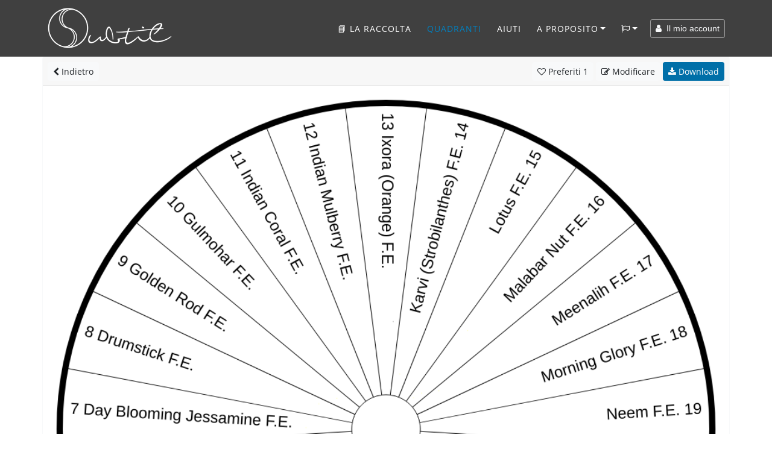

--- FILE ---
content_type: text/html; charset=UTF-8
request_url: https://www.subtil.net/it/view/e71c19dd-3cd4-4b7b-9b74-db3bbceaff22
body_size: 11379
content:

    <!DOCTYPE html>
<html lang="IT" id="top">
<head>
    <title>Subtil - Quadrante : Fiori himalayani da 1 a 24</title>
	<meta charset="utf-8">
	<meta name="viewport" content="width=device-width, user-scalable=yes, initial-scale=1.0">
	<meta name="description" content="Fiori himalayani da 1 a 24 - Fiori Himalayani
da n° 1 a n° 24
Prima parte - Gruppo 1 : 1 Ashoka F.E., 2 Bouganvillea F.E., 3 Butterfly Lily F.E., 4 Cannon Ball F.E., 5 Christ's Thorn F.E., 6 Curry Leaf Tree F.E., 7 Day Blooming Jessamine F.E., 8 Drumstick F.E., 9 Golden Rod F.E., 10 Gulmohar F.E., 11 Indian Coral F.E., 12 Indian Mulberry F.E., 13 Ixora (Orange) F.E., Karvi (Strobilanthes) F.E. 14, Lotus F.E. 15, Malabar Nut F.E. 16, Meenalih F.E. 17, Morning Glory F.E. 18, Neem F.E. 19, Night Jasmine F.E. 20, Nilgiri Longy F.E. 21, Office F.E. 22, Old Maid (Pink) 23, Old Maid 8White) 24, ALTRO " />
	<meta name="keywords" content="Fiori himalayani da 1 a 24 - Fiori Himalayani
da n° 1 a n° 24
Prima parte - Gruppo 1 : 1 Ashoka F.E., 2 Bouganvillea F.E., 3 Butterfly Lily F.E., 4 Cannon Ball F.E., 5 Christ's Thorn F.E., 6 Curry Leaf Tree F.E., 7 Day Blooming Jessamine F.E., 8 Drumstick F.E., 9 Golden Rod F.E., 10 Gulmohar F.E., 11 Indian Coral F.E., 12 Indian Mulberry F.E., 13 Ixora (Orange) F.E., Karvi (Strobilanthes) F.E. 14, Lotus F.E. 15, Malabar Nut F.E. 16, Meenalih F.E. 17, Morning Glory F.E. 18, Neem F.E. 19, Night Jasmine F.E. 20, Nilgiri Longy F.E. 21, Office F.E. 22, Old Maid (Pink) 23, Old Maid 8White) 24, ALTRO " />
    
    <meta property="og:type"        content="article" />
    <meta property="og:site_name"   content="Subtil" />
    <meta property="og:title"       content="Subtil - Quadrante : Fiori himalayani da 1 a 24" />
    <meta property="og:description" content="Fiori himalayani da 1 a 24 - Fiori Himalayani
da n° 1 a n° 24
Prima parte - Gruppo 1 : 1 Ashoka F.E., 2 Bouganvillea F.E., 3 Butterfly Lily F.E., 4 Cannon Ball F.E., 5 Christ's Thorn F.E., 6 Curry Leaf Tree F.E., 7 Day Blooming Jessamine F.E., 8 Drumstick F.E., 9 Golden Rod F.E., 10 Gulmohar F.E., 11 Indian Coral F.E., 12 Indian Mulberry F.E., 13 Ixora (Orange) F.E., Karvi (Strobilanthes) F.E. 14, Lotus F.E. 15, Malabar Nut F.E. 16, Meenalih F.E. 17, Morning Glory F.E. 18, Neem F.E. 19, Night Jasmine F.E. 20, Nilgiri Longy F.E. 21, Office F.E. 22, Old Maid (Pink) 23, Old Maid 8White) 24, ALTRO " />
    <meta property="og:url"         content="https://www.subtil.net/it/view/e71c19dd-3cd4-4b7b-9b74-db3bbceaff22" />
    <meta property="og:image"       content="https://www.subtil.net/store/biometers/e71c19dd-3cd4-4b7b-9b74-db3bbceaff22.png" />
    <link rel="canonical" href="https://www.subtil.net/it/view/e71c19dd-3cd4-4b7b-9b74-db3bbceaff22" />    <link rel="icon" href="https://www.subtil.net/views/img/favicon.png" />
    
    <!-- Apple Touch Icon (at least 200x200px) -->
    <link rel="apple-touch-icon" href="https://www.subtil.net/views/img/touch-icon.png">

    <!-- To run web application in full-screen -->
    <meta name="apple-mobile-web-app-capable" content="yes">

    <!-- Status Bar Style (see Supported Meta Tags below for available values) -->
    <!-- Has no effect unless you have the previous meta tag -->
    <meta name="apple-mobile-web-app-status-bar-style" content="black">

    <!-- Bootstrap core CSS -->
    <link href="https://www.subtil.net/views/vendor/bootstrap/css/bootstrap.min.css?v=1.38" rel="stylesheet">
    <link rel="stylesheet" href="https://www.subtil.net/views/css/subtil.css?v=1.38" media="screen"/>
    <!-- Custom fonts for this template -->
    <link rel="stylesheet" href="https://www.subtil.net/views/vendor/font-awesome/css/font-awesome.min.css?v=1.38" type="text/css">

    <!-- Bootstrap core JavaScript -->
    <script src="https://www.subtil.net/views/vendor/jquery/jquery.min.js?v=1.38"></script>
    <script src="https://www.subtil.net/views/vendor/popper/popper.min.js?v=1.38"></script>
    <script src="https://www.subtil.net/views/vendor/bootstrap/js/bootstrap.min.js?v=1.38"></script>
    <script src="https://www.subtil.net/views/vendor/bootstrap-notify/bootstrap-notify.min.js?v=1.38"></script>
    <script src="https://www.subtil.net/views/js/subtil.min.js?v=1.38"></script>
</head>
<body class="page" style="padding-top:94px">
    <nav class="navbar navbar-nav navbar-shrink navbar-expand-lg navbar-dark fixed-top bs-dark" id="mainNav">
        <div class="container">
            <a class="navbar-brand js-scroll-trigger" href="https://www.subtil.net/it/#top">
                <img src="https://www.subtil.net/views/img/subtil-sm.png" alt="logo subtil" class="d-lg-none ml-2" height="39" width="39" />
                <img src="https://www.subtil.net/views/img/subtil.png" alt="logo subtil" class="d-none d-lg-block" height="70" width="210" />
            </a>
            <button class="navbar-toggler navbar-toggler-right" type="button" data-toggle="collapse" data-target="#navbarResponsive" aria-controls="navbarResponsive" aria-expanded="false" aria-label="Toggle navigation">
                <i class="fa fa-bars"></i>
            </button>
            <div class="collapse navbar-collapse" id="navbarResponsive">
                <ul class="navbar-nav ml-auto">
                                            <li class="nav-item">
                            <a class="nav-link" " href="https://www.subtil.net/it/laraccolta/" title="Subtil, la raccolta - Un libro con più di 170 quadranti di radiestesia" >
                                📘 La raccolta
                            </a>
                        </li>
                                        <li class="nav-item">
                        <a class="nav-link active" href="https://www.subtil.net/it/list/public/ALL/star/desc/1/" >Quadranti</a>
                    </li>
                                                                <li class="nav-item">
                            <a class="nav-link js-scroll-trigger " href="https://www.subtil.net/it/page/6/istruzioni-di-funzionamento-del-generatore-di-quadranti" >Aiuti</a>
                        </li>
                                                            <li class="nav-item dropdown" id="menuLink">
                        <a class="nav-link dropdown-toggle " href="#" id="navbarDropdownMenuLink" data-toggle="dropdown" aria-haspopup="true" aria-expanded="false">A proposito</a>
                        <div class="dropdown-menu" aria-labelledby="navbarDropdownMenuLink">
                            <a class="dropdown-item" href="https://www.subtil.net/it/page/1/a-proposito-subtil" >A proposito</a>
                            <a class="dropdown-item" href="https://www.subtil.net/it/page/2/sostienici" >Sostienici ❤️</a>
                            <a class="dropdown-item" href="https://www.subtil.net/it/guestbook" >Libro degli ospiti</a>
                            <a class="dropdown-item" href="https://www.subtil.net/it/page/3/contatti" >Contatti</a>
                                                    </div>
                    </li>
                    <li class="nav-item dropdown" id="menuLang">
                        <a class="nav-link dropdown-toggle" title="Cambia lingua" href="#" id="navbarDropdownMenuLang" data-toggle="dropdown" aria-haspopup="true" aria-expanded="false"><span class="fa fa-flag-o"></span></a>
                        <div class="dropdown-menu" aria-labelledby="navbarDropdownMenuLang">
                                                            <a class="dropdown-item " href="https://www.subtil.net/de/">Deutsch</a>
                                                            <a class="dropdown-item " href="https://www.subtil.net/en/">English</a>
                                                            <a class="dropdown-item " href="https://www.subtil.net/es/">Español</a>
                                                            <a class="dropdown-item " href="https://www.subtil.net/fr/">Français</a>
                                                            <a class="dropdown-item active" href="https://www.subtil.net/it/">Italiano</a>
                                                            <a class="dropdown-item " href="https://www.subtil.net/pt/">Português</a>
                                                            <a class="dropdown-item " href="https://www.subtil.net/ru/">Pусский</a>
                                                    </div>
                    </li>
                </ul>
                <form id="menuForm" class="form-inline">
                    <button id="menuAccount" class="btn btn-outline-light btn-sm " onclick="modalMyAccount(); return false;"><span class="fa fa-user"></span> &nbsp;Il mio account</button>
                    <div id="menuConnected" class="form-group dropdown d-none">
                        <button class="btn dropdown-toggle btn-outline-light btn-sm" style="" type="button" id="dropdownMenuLink" data-toggle="dropdown" aria-haspopup="true" aria-expanded="false"><span class="fa fa-user"></span> &nbsp;<span id="loginSpan" class="text-truncate d-inline-block align-middle"></span></button>
                        <div class="dropdown-menu" id="dropdownMenu">
                            <a class="dropdown-item" onclick="modalMyAccount(); return false;" href="#">Il mio account</a>
                            <a class="dropdown-item" onclick="logout(); return false;" href="#">Esci</a>
                        </div>
                    </div>
                </form>

                <div id="loadingContent" class="d-none">
                    <p class="text-center"><br /><br /><br /><span class="fa fa-5x fa-circle-o-notch fa-spin text-primary"></span><br /><br /><br /></p>
                </div>

                <div id="overlay-ajax" ><span id="span-overlay-ajax" class="text-center"><span class="fa fa-5x fa-circle-o-notch fa-spin text-primary"></span></span></div>

                <script type="text/javascript">

                    var isConnected = false;
                    var serverRoot = 'https://www.subtil.net/';
                    var strYouAreConnected      = 'Sei attualmente online';
                    var strYouAreDisconnected   = 'Sei attualmente offline';

                </script>
                <style>
                    #navbarResponsive:not(.show) #menuLink.dropdown:hover .dropdown-menu, #navbarResponsive:not(.show) #menuLang.dropdown:hover .dropdown-menu {
                        display: block;
                    }
                    #navbarResponsive:not(.show)#menuLink .dropdown-menu, #navbarResponsive:not(.show) #menuLang .dropdown-menu {
                        margin-top: 0;
                    }
                </style>
            </div>
        </div>
    </nav>
    <div class="modal fade" id="loginModal" tabindex="-1" role="dialog">
        <div class="modal-dialog modal-dialog-centered" role="document">
            <div class="modal-content">
                <div class="modal-body" >
                </div>
            </div>
        </div>
    </div>
        <main class="main">

            <link rel="stylesheet" href="https://www.subtil.net/views/vendor/smalltalk/css/smalltalk.min.css?v=1.38">
            <link rel="stylesheet" href="https://www.subtil.net/views/vendor/nouislider/css/nouislider.css?v=1.38">
            <link rel="stylesheet" href="https://www.subtil.net/views/vendor/tiny-slider/css/tiny-slider.css?v=1.38">

            <link rel="stylesheet" href="https://www.subtil.net/views/css/mybiometer.css?v=1.38">

            <script type="text/javascript">
                if(/MSIE \d|Trident.*rv:/.test(navigator.userAgent))
                    document.write('<script src="https://www.subtil.net/views/vendor/promise/promise.min.js"><\/script>');
            </script>

            <script src="https://www.subtil.net/views/vendor/smalltalk/js/smalltalk.min.js?v=1.38"></script>
            <script src="https://www.subtil.net/views/vendor/vue/vue.min.js?v=1.38"></script>
            <script src="https://www.subtil.net/views/vendor/Sortable/Sortable.min.js?v=1.38"></script>
            <script src="https://www.subtil.net/views/vendor/nouislider/js/nouislider.min.js?v=1.38"></script>
            <script src="https://www.subtil.net/views/vendor/autosize/autosize.min.js?v=1.38"></script>
            <script src="https://www.subtil.net/views/vendor/tiny-slider/js/tiny-slider.js?v=1.38"></script>

            <script src="https://www.subtil.net/views/js/mybiometer.min.js?v=1.38"></script>

            <script src="https://blog.subtil.net/it/../fr/plugins/plxSocial/plxSocial.js?v=1.38"></script>
            <link rel="stylesheet" href="https://blog.subtil.net/it/../fr/plugins/plxSocial/css/site.css?v=1.38">

            <script type="text/javascript">
                var userID              = '';
                var urlRoot             = 'https://www.subtil.net/it/';
                var urlPubBiometer      = 'https://www.subtil.net/it/list/public/';
                var urlPrivBiometer     = 'https://www.subtil.net/it/list/private/';
                var urlLike             = 'https://www.subtil.net/it/like/';
                var urlSave             = 'https://www.subtil.net/it/save/';
                var urlShare            = 'https://www.subtil.net/it/share/';
                var urlRedirect         = 'https://www.subtil.net/it/redirect/';
                var urlDelete           = 'https://www.subtil.net/it/delete/';
                var urlAccount          = 'https://www.subtil.net/?account/';
                var userCategories      = false;
                var urlCreateUserCat    = 'https://www.subtil.net/it/createUserCat/';
                var urlDeleteUserCat    = 'https://www.subtil.net/it/deleteUserCat/';
                var urlUpdateUserCat    = 'https://www.subtil.net/it/updateUserCat/';
                var urlSetBiometerCat   = 'https://www.subtil.net/it/setBiometerCat/';

                var rLang = {
                    watermark:                  "creato con Subtil.net",
                    information:                "Informazioni",
                    accountNeeded:              "È necessario registrarsi per avere disponibile questa funzionalità.",
                    logIn:                      "Accedi",
                    createAccount:              "Creare un account",
                    error:                      "Errore",
                    question:                   "Domanda",
                    warn:                       "Attenzione",
                    biometerTitle:              "Titolo del quadrante",
                    pleaseEnterATitle:          "Per favore inserisci un titolo al quadrante da creare",
                    alertPublicWhenPrivate:     "Si tratta della versione pubblica del tuo quadrante, per favore modificare",
                    yourPrivateVersion:         "La tua versione privata",
                    cantOpenThisBiometer:       "Impossibile aprire questo quadrante",
                    pleaseSaveBeforeShare:      "Per favore registra prima il quadrante per condividerlo",
                    confirmation:               "Conferma",
                    confirmAcceptLicenceShare:  "Stai per condividere questo quadrante con tutti, &lt;b&gt;grazie&amp;nbsp;!&lt;/b&gt;&lt;br /&gt;Sarà condiviso su &lt;a href=&quot;https://creativecommons.org/licenses/by/4.0/deed.it&quot; target=&quot;blank&quot;&gt;&lt;span class=&quot;fa fa-creative-commons&quot;&gt;&lt;/span&gt; licenza CC BY 4.0&lt;/a&gt;",
                    emptyDescriptionShare:      "Non hai compilato una descrizione!&lt;br /&gt;Per aiutarvi a capire e utilizzare il vostro biometro, &lt;b&gt;vi invitiamo a compilare una descrizione&lt;b&gt; ed eventualmente esempi di domande",
                    addDescription:             "Aggiungi una descrizione",
                    ignoreDescription:          "Ignora",
                    shareDone:                  "Condivisione completata, grazie !&lt;br /&gt;Sarà condiviso dopo la conferma di un moderatore",
                    saveDone:                   "Registrazione completata !",
                    errorSaving:                "Errore durante la registrazione, per favore riprovare",
                    areYouSure:                 "Sei sicuro ?",
                    deleteDone:                 "Cancellazione completata !",
                    defaultBiometerTitle:       "Titolo del quadrante",
                    defaultGroupTitle:          "Gruppo",
                    defaultItemTitle:           "Elementi",
                    numberOfColumns:            "Numero di colonne",
                    pleaseEnterTitle:           "Per favore inserisci un titolo",
                    inputNumberUnder:           "Per favore inserisci un numero inferiore a @1",
                    numberGroupMaxReach:        "Numero massimo del gruppo raggiunto",
                    newGroup:                   "Nuovo gruppo"
                };

                function back() {
                    var urlList = urlRoot+'list/';

                    if (document.referrer && document.referrer.substr(0, urlList.length) == urlList)
                        window.history.back();
                    else
                        window.location = urlPubBiometer+'ALL/star/desc/1';
                }
            </script>

        <div id="biometer">
            <div id="homeScreen" class="container">
                <div class="row">
                    <div class="col-12 p-0">

                        <div class="card border-light biometer-view" id="e71c19dd-3cd4-4b7b-9b74-db3bbceaff22" data-json="{&quot;biometerFormatVersion&quot;:&quot;1.4&quot;,&quot;biometerID&quot;:null,&quot;biometerDescription&quot;:&quot;Fiori Himalayani\nda n\u00b0 1 a n\u00b0 24\nPrima parte&quot;,&quot;biometerAngle&quot;:&quot;360.00&quot;,&quot;biometerTitleDisplay&quot;:false,&quot;biometerTitleFontSize&quot;:&quot;35&quot;,&quot;biometerTitleColor&quot;:&quot;#000000&quot;,&quot;biometerWidth&quot;:1000,&quot;biometerBorderWidth&quot;:&quot;9&quot;,&quot;biometerBorderColor&quot;:&quot;#000000&quot;,&quot;groups&quot;:[{&quot;id&quot;:&quot;2u4cujexx&quot;,&quot;groupWidth&quot;:100,&quot;groupName&quot;:&quot;Gruppo&quot;,&quot;groupFontSize&quot;:23,&quot;groupFontColor&quot;:&quot;#000&quot;,&quot;groupTextDirection&quot;:&quot;V&quot;,&quot;groupValign&quot;:&quot;M&quot;,&quot;groupBackgroundColor&quot;:&quot;#FFFFFF&quot;,&quot;groupNbCols&quot;:25,&quot;items&quot;:[{&quot;id&quot;:&quot;slf7g3gj7&quot;,&quot;text&quot;:&quot;1 Ashoka F.E.&quot;,&quot;customize&quot;:false,&quot;itemFontSize&quot;:23,&quot;itemFontColor&quot;:&quot;#000&quot;,&quot;itemTextDirection&quot;:&quot;V&quot;,&quot;itemValign&quot;:&quot;M&quot;,&quot;itemBackgroundColor&quot;:&quot;#FFFFFF&quot;,&quot;itemColSpan&quot;:1},{&quot;id&quot;:&quot;qglq4i7n4&quot;,&quot;text&quot;:&quot;2 Bouganvillea F.E.&quot;,&quot;customize&quot;:false,&quot;itemFontSize&quot;:23,&quot;itemFontColor&quot;:&quot;#000&quot;,&quot;itemTextDirection&quot;:&quot;V&quot;,&quot;itemValign&quot;:&quot;M&quot;,&quot;itemBackgroundColor&quot;:&quot;#FFFFFF&quot;,&quot;itemColSpan&quot;:1},{&quot;id&quot;:&quot;f5gvy7dqe&quot;,&quot;text&quot;:&quot;3 Butterfly Lily F.E.&quot;,&quot;customize&quot;:false,&quot;itemFontSize&quot;:23,&quot;itemFontColor&quot;:&quot;#000&quot;,&quot;itemTextDirection&quot;:&quot;V&quot;,&quot;itemValign&quot;:&quot;M&quot;,&quot;itemBackgroundColor&quot;:&quot;#FFFFFF&quot;,&quot;itemColSpan&quot;:1},{&quot;id&quot;:&quot;6vpntdf82&quot;,&quot;text&quot;:&quot;4 Cannon Ball F.E.&quot;,&quot;customize&quot;:false,&quot;itemFontSize&quot;:23,&quot;itemFontColor&quot;:&quot;#000&quot;,&quot;itemTextDirection&quot;:&quot;V&quot;,&quot;itemValign&quot;:&quot;M&quot;,&quot;itemBackgroundColor&quot;:&quot;#FFFFFF&quot;,&quot;itemColSpan&quot;:1},{&quot;id&quot;:&quot;jso2pzdf3&quot;,&quot;text&quot;:&quot;5 Christ's Thorn F.E.&quot;,&quot;customize&quot;:false,&quot;itemFontSize&quot;:23,&quot;itemFontColor&quot;:&quot;#000&quot;,&quot;itemTextDirection&quot;:&quot;V&quot;,&quot;itemValign&quot;:&quot;M&quot;,&quot;itemBackgroundColor&quot;:&quot;#FFFFFF&quot;,&quot;itemColSpan&quot;:1},{&quot;id&quot;:&quot;8atl20qoy&quot;,&quot;text&quot;:&quot;6 Curry Leaf Tree F.E.&quot;,&quot;customize&quot;:false,&quot;itemFontSize&quot;:23,&quot;itemFontColor&quot;:&quot;#000&quot;,&quot;itemTextDirection&quot;:&quot;V&quot;,&quot;itemValign&quot;:&quot;M&quot;,&quot;itemBackgroundColor&quot;:&quot;#FFFFFF&quot;,&quot;itemColSpan&quot;:1},{&quot;id&quot;:&quot;qbjha47aq&quot;,&quot;text&quot;:&quot;7 Day Blooming Jessamine F.E.&quot;,&quot;customize&quot;:false,&quot;itemFontSize&quot;:23,&quot;itemFontColor&quot;:&quot;#000&quot;,&quot;itemTextDirection&quot;:&quot;V&quot;,&quot;itemValign&quot;:&quot;M&quot;,&quot;itemBackgroundColor&quot;:&quot;#FFFFFF&quot;,&quot;itemColSpan&quot;:1},{&quot;id&quot;:&quot;uzb7r64ex&quot;,&quot;text&quot;:&quot;8 Drumstick F.E.&quot;,&quot;customize&quot;:false,&quot;itemFontSize&quot;:23,&quot;itemFontColor&quot;:&quot;#000&quot;,&quot;itemTextDirection&quot;:&quot;V&quot;,&quot;itemValign&quot;:&quot;M&quot;,&quot;itemBackgroundColor&quot;:&quot;#FFFFFF&quot;,&quot;itemColSpan&quot;:1},{&quot;id&quot;:&quot;ccxc75wdd&quot;,&quot;text&quot;:&quot;9 Golden Rod F.E.&quot;,&quot;customize&quot;:false,&quot;itemFontSize&quot;:23,&quot;itemFontColor&quot;:&quot;#000&quot;,&quot;itemTextDirection&quot;:&quot;V&quot;,&quot;itemValign&quot;:&quot;M&quot;,&quot;itemBackgroundColor&quot;:&quot;#FFFFFF&quot;,&quot;itemColSpan&quot;:1},{&quot;id&quot;:&quot;949nebfdz&quot;,&quot;text&quot;:&quot;10 Gulmohar F.E.&quot;,&quot;customize&quot;:false,&quot;itemFontSize&quot;:23,&quot;itemFontColor&quot;:&quot;#000&quot;,&quot;itemTextDirection&quot;:&quot;V&quot;,&quot;itemValign&quot;:&quot;M&quot;,&quot;itemBackgroundColor&quot;:&quot;#FFFFFF&quot;,&quot;itemColSpan&quot;:1},{&quot;id&quot;:&quot;h4c90ayf0&quot;,&quot;text&quot;:&quot;11 Indian Coral F.E.&quot;,&quot;customize&quot;:false,&quot;itemFontSize&quot;:23,&quot;itemFontColor&quot;:&quot;#000&quot;,&quot;itemTextDirection&quot;:&quot;V&quot;,&quot;itemValign&quot;:&quot;M&quot;,&quot;itemBackgroundColor&quot;:&quot;#FFFFFF&quot;,&quot;itemColSpan&quot;:1},{&quot;id&quot;:&quot;fqpmn9xw2&quot;,&quot;text&quot;:&quot;12 Indian Mulberry F.E.&quot;,&quot;customize&quot;:false,&quot;itemFontSize&quot;:23,&quot;itemFontColor&quot;:&quot;#000&quot;,&quot;itemTextDirection&quot;:&quot;V&quot;,&quot;itemValign&quot;:&quot;M&quot;,&quot;itemBackgroundColor&quot;:&quot;#FFFFFF&quot;,&quot;itemColSpan&quot;:1},{&quot;id&quot;:&quot;6wnnhzo0o&quot;,&quot;text&quot;:&quot;13 Ixora (Orange) F.E.&quot;,&quot;customize&quot;:false,&quot;itemFontSize&quot;:23,&quot;itemFontColor&quot;:&quot;#000&quot;,&quot;itemTextDirection&quot;:&quot;V&quot;,&quot;itemValign&quot;:&quot;M&quot;,&quot;itemBackgroundColor&quot;:&quot;#FFFFFF&quot;,&quot;itemColSpan&quot;:1},{&quot;id&quot;:&quot;qum3i2et4&quot;,&quot;text&quot;:&quot;Karvi (Strobilanthes) F.E. 14&quot;,&quot;customize&quot;:false,&quot;itemFontSize&quot;:23,&quot;itemFontColor&quot;:&quot;#000&quot;,&quot;itemTextDirection&quot;:&quot;V&quot;,&quot;itemValign&quot;:&quot;M&quot;,&quot;itemBackgroundColor&quot;:&quot;#FFFFFF&quot;,&quot;itemColSpan&quot;:1},{&quot;id&quot;:&quot;6hkb4td7a&quot;,&quot;text&quot;:&quot;Lotus F.E. 15&quot;,&quot;customize&quot;:false,&quot;itemFontSize&quot;:23,&quot;itemFontColor&quot;:&quot;#000&quot;,&quot;itemTextDirection&quot;:&quot;V&quot;,&quot;itemValign&quot;:&quot;M&quot;,&quot;itemBackgroundColor&quot;:&quot;#FFFFFF&quot;,&quot;itemColSpan&quot;:1},{&quot;id&quot;:&quot;0m451ioxl&quot;,&quot;text&quot;:&quot;Malabar Nut F.E. 16&quot;,&quot;customize&quot;:false,&quot;itemFontSize&quot;:23,&quot;itemFontColor&quot;:&quot;#000&quot;,&quot;itemTextDirection&quot;:&quot;V&quot;,&quot;itemValign&quot;:&quot;M&quot;,&quot;itemBackgroundColor&quot;:&quot;#FFFFFF&quot;,&quot;itemColSpan&quot;:1},{&quot;id&quot;:&quot;ndlbosyka&quot;,&quot;text&quot;:&quot;Meenalih F.E. 17&quot;,&quot;customize&quot;:false,&quot;itemFontSize&quot;:23,&quot;itemFontColor&quot;:&quot;#000&quot;,&quot;itemTextDirection&quot;:&quot;V&quot;,&quot;itemValign&quot;:&quot;M&quot;,&quot;itemBackgroundColor&quot;:&quot;#FFFFFF&quot;,&quot;itemColSpan&quot;:1},{&quot;id&quot;:&quot;8qefovoc0&quot;,&quot;text&quot;:&quot;Morning Glory F.E. 18&quot;,&quot;customize&quot;:false,&quot;itemFontSize&quot;:23,&quot;itemFontColor&quot;:&quot;#000&quot;,&quot;itemTextDirection&quot;:&quot;V&quot;,&quot;itemValign&quot;:&quot;M&quot;,&quot;itemBackgroundColor&quot;:&quot;#FFFFFF&quot;,&quot;itemColSpan&quot;:1},{&quot;id&quot;:&quot;ov4z2wu9v&quot;,&quot;text&quot;:&quot;Neem F.E. 19&quot;,&quot;customize&quot;:false,&quot;itemFontSize&quot;:23,&quot;itemFontColor&quot;:&quot;#000&quot;,&quot;itemTextDirection&quot;:&quot;V&quot;,&quot;itemValign&quot;:&quot;M&quot;,&quot;itemBackgroundColor&quot;:&quot;#FFFFFF&quot;,&quot;itemColSpan&quot;:1},{&quot;id&quot;:&quot;lkxsw4d3x&quot;,&quot;text&quot;:&quot;Night Jasmine F.E. 20&quot;,&quot;customize&quot;:false,&quot;itemFontSize&quot;:23,&quot;itemFontColor&quot;:&quot;#000&quot;,&quot;itemTextDirection&quot;:&quot;V&quot;,&quot;itemValign&quot;:&quot;M&quot;,&quot;itemBackgroundColor&quot;:&quot;#FFFFFF&quot;,&quot;itemColSpan&quot;:1},{&quot;id&quot;:&quot;2gc360v4t&quot;,&quot;text&quot;:&quot;Nilgiri Longy F.E. 21&quot;,&quot;customize&quot;:false,&quot;itemFontSize&quot;:23,&quot;itemFontColor&quot;:&quot;#000&quot;,&quot;itemTextDirection&quot;:&quot;V&quot;,&quot;itemValign&quot;:&quot;M&quot;,&quot;itemBackgroundColor&quot;:&quot;#FFFFFF&quot;,&quot;itemColSpan&quot;:1},{&quot;id&quot;:&quot;dpnt6j0vq&quot;,&quot;text&quot;:&quot;Office F.E. 22&quot;,&quot;customize&quot;:false,&quot;itemFontSize&quot;:23,&quot;itemFontColor&quot;:&quot;#000&quot;,&quot;itemTextDirection&quot;:&quot;V&quot;,&quot;itemValign&quot;:&quot;M&quot;,&quot;itemBackgroundColor&quot;:&quot;#FFFFFF&quot;,&quot;itemColSpan&quot;:1},{&quot;id&quot;:&quot;u6yjki3wf&quot;,&quot;text&quot;:&quot;Old Maid (Pink) 23&quot;,&quot;customize&quot;:false,&quot;itemFontSize&quot;:23,&quot;itemFontColor&quot;:&quot;#000&quot;,&quot;itemTextDirection&quot;:&quot;V&quot;,&quot;itemValign&quot;:&quot;M&quot;,&quot;itemBackgroundColor&quot;:&quot;#FFFFFF&quot;,&quot;itemColSpan&quot;:1},{&quot;id&quot;:&quot;qdak0ocpf&quot;,&quot;text&quot;:&quot;Old Maid 8White) 24&quot;,&quot;customize&quot;:false,&quot;itemFontSize&quot;:23,&quot;itemFontColor&quot;:&quot;#000&quot;,&quot;itemTextDirection&quot;:&quot;V&quot;,&quot;itemValign&quot;:&quot;M&quot;,&quot;itemBackgroundColor&quot;:&quot;#FFFFFF&quot;,&quot;itemColSpan&quot;:1},{&quot;id&quot;:&quot;0ni118ekw&quot;,&quot;text&quot;:&quot;ALTRO&quot;,&quot;customize&quot;:false,&quot;itemFontSize&quot;:23,&quot;itemFontColor&quot;:&quot;#000&quot;,&quot;itemTextDirection&quot;:&quot;V&quot;,&quot;itemValign&quot;:&quot;M&quot;,&quot;itemBackgroundColor&quot;:&quot;#FFFFFF&quot;,&quot;itemColSpan&quot;:1}]}],&quot;biometerTitle&quot;:&quot;Fiori himalayani da 1 a 24&quot;}" data-usercategories="[]" data-empty="<?htmlspecialchars(t('Empty'))?>" data-userID="21467" data-type="PUB">
                            <div class="card-header p-2">
                                <a href="#" onclick="back(); return false;" class="btn btn-light btn-sm"><span class="fa fa-chevron-left"></span> Indietro</a>
                                <div class="pull-right">
                                                                            <a href="#" id="likeBiometer" onclick="likeBiometer('e71c19dd-3cd4-4b7b-9b74-db3bbceaff22'); return false;" class="btn btn-light btn-sm"><span class="fa fa-heart-o"></span><span class="d-none d-sm-inline"> Preferiti</span> <span class="nbStars">1</span></a>
                                        <a href="#" id="editBiometer" onclick="editBiometer('e71c19dd-3cd4-4b7b-9b74-db3bbceaff22'); return false;" class="btn btn-light btn-sm"><span class="fa fa-edit"></span><span class="d-none d-sm-inline"> Modificare</span></a>
                                    
                                    <a href="https://www.subtil.net/store/biometers/e71c19dd-3cd4-4b7b-9b74-db3bbceaff22.png" id="downloadBiometer" download="Fiori himalayani da 1 a 24.png" onclick="$('#supportModal').modal('show');" class="btn btn-primary btn-sm"><span class="fa fa-download"></span> Download</a>

                                </div>
                            </div>

                            
                                
                                    <img class="card-img-top" src="https://www.subtil.net/store/biometers/e71c19dd-3cd4-4b7b-9b74-db3bbceaff22.png" alt="Fiori himalayani da 1 a 24">

                                
                                                        <div class="card-body">
                                <h1 id="biometerName" class="card-title">Fiori himalayani da 1 a 24</h1>
                                <p id="biometerDescription" class="card-text">
                                    Fiori Himalayani<br />
da n° 1 a n° 24<br />
Prima parte                                </p>
                                                                            <p>
                                            <b>Classificato nel :</b>
                                                                                            <a href="https://www.subtil.net/it/list/public/naturopatia/date/desc/1" class="badge badge-primary">Naturopatia</a>                                                                                     </p>
                                    
                                <p id="chartContentContainer">
                                    <a data-toggle="collapse" href="#chartContent" aria-controls="chartContent">
                                        <span class="fa fa-chevron-right"></span>
                                        <span class="fa fa-chevron-down d-none"></span>
                                        Mostra il contenuto della scheda                                    </a>
                                    <div class="jumbotron collapse row m-1 p-2" id="chartContent">
                                        <div class="col-sm-6"><strong class="d-block mt-1">Gruppo</strong>&nbsp;&nbsp;&nbsp;&nbsp;&nbsp;1 Ashoka F.E.<br />&nbsp;&nbsp;&nbsp;&nbsp;&nbsp;2 Bouganvillea F.E.<br />&nbsp;&nbsp;&nbsp;&nbsp;&nbsp;3 Butterfly Lily F.E.<br />&nbsp;&nbsp;&nbsp;&nbsp;&nbsp;4 Cannon Ball F.E.<br />&nbsp;&nbsp;&nbsp;&nbsp;&nbsp;5 Christ's Thorn F.E.<br />&nbsp;&nbsp;&nbsp;&nbsp;&nbsp;6 Curry Leaf Tree F.E.<br />&nbsp;&nbsp;&nbsp;&nbsp;&nbsp;7 Day Blooming Jessamine F.E.<br />&nbsp;&nbsp;&nbsp;&nbsp;&nbsp;8 Drumstick F.E.<br />&nbsp;&nbsp;&nbsp;&nbsp;&nbsp;9 Golden Rod F.E.<br />&nbsp;&nbsp;&nbsp;&nbsp;&nbsp;10 Gulmohar F.E.<br />&nbsp;&nbsp;&nbsp;&nbsp;&nbsp;11 Indian Coral F.E.<br />&nbsp;&nbsp;&nbsp;&nbsp;&nbsp;12 Indian Mulberry F.E.<br />&nbsp;&nbsp;&nbsp;&nbsp;&nbsp;13 Ixora (Orange) F.E.<br />&nbsp;&nbsp;&nbsp;&nbsp;&nbsp;Karvi (Strobilanthes) F.E. 14<br />&nbsp;&nbsp;&nbsp;&nbsp;&nbsp;Lotus F.E. 15<br />&nbsp;&nbsp;&nbsp;&nbsp;&nbsp;Malabar Nut F.E. 16<br />&nbsp;&nbsp;&nbsp;&nbsp;&nbsp;Meenalih F.E. 17<br />&nbsp;&nbsp;&nbsp;&nbsp;&nbsp;Morning Glory F.E. 18<br />&nbsp;&nbsp;&nbsp;&nbsp;&nbsp;Neem F.E. 19<br />&nbsp;&nbsp;&nbsp;&nbsp;&nbsp;Night Jasmine F.E. 20<br />&nbsp;&nbsp;&nbsp;&nbsp;&nbsp;Nilgiri Longy F.E. 21<br />&nbsp;&nbsp;&nbsp;&nbsp;&nbsp;Office F.E. 22<br />&nbsp;&nbsp;&nbsp;&nbsp;&nbsp;Old Maid (Pink) 23<br />&nbsp;&nbsp;&nbsp;&nbsp;&nbsp;Old Maid 8White) 24<br />&nbsp;&nbsp;&nbsp;&nbsp;&nbsp;ALTRO<br /></div>                                    </div>

                                </p>

                                
                                    <div class="row biometerFooter">
                                        <div class="col-12 col-md-8">
                                            <p class="card-text text-muted">
                                                <span class="fa fa-globe"></span> Quadrante condiviso da <span id="biometerAuthor"><a href="https://www.subtil.net/it/list/public/ALL/star/desc/1/@Irene26">Irene26</a></span>,
                                                <span id="biometerDate">il 29/04/2023</span>
                                                - <a href="https://creativecommons.org/licenses/by-nc/4.0/deed.it" target="blank" class="text-muted" style="white-space: nowrap"><span class="fa fa-creative-commons"></span>&nbsp;Licenza CC Attribuzione - Non commerciale 4.0</a>
                                            </p>
                                        </div>
                                        <div class="col-12 col-md-4 text-right">
                                            <div class="social" style="font-size:1.3em">
                                                <a class="share_facebook"  href="#" data-url="https://www.subtil.net/it/view/e71c19dd-3cd4-4b7b-9b74-db3bbceaff22" rel="nofollow" alt="Facebook"><span class="fa fa-facebook p-2"></span></a>
                                                <a class="share_pinterest" href="#" data-url="https://www.subtil.net/it/view/e71c19dd-3cd4-4b7b-9b74-db3bbceaff22" data-title="Fiori himalayani da 1 a 24" data-thumbnail="https://www.subtil.net/store/biometers/e71c19dd-3cd4-4b7b-9b74-db3bbceaff22.png" rel="nofollow" alt="Pinterest"><span class="fa fa-pinterest-p p-2"></span></a>
                                                <a class="share_diaspora"  href="#" data-url="https://www.subtil.net/it/view/e71c19dd-3cd4-4b7b-9b74-db3bbceaff22" data-title="Fiori himalayani da 1 a 24" rel="nofollow" alt="Diaspora"><span class="fa fa-asterisk p-2"></span></a>
                                                <a class="share_mail p-1" title="Email" href="mailto:?subject=Fiori himalayani da 1 a 24&body=https://www.subtil.net/it/view/e71c19dd-3cd4-4b7b-9b74-db3bbceaff22" rel="nofollow" alt="email"><span class="fa fa-envelope-o p-2"></span></a>
                                            </div>
                                        </div>
                                    </div>
                                                            </div>
                        </div>
                    </div>

                    
                                                
                            <div class="col-12 mt-3 mb-2">
                                <h2 style="font-size: 1.7rem;">
                                    Quadranti legati                                </h2>
                            </div>
                            <p class="mt-0 mx-3">
                                I seguenti quadranti si trovano nello stesso tema del quadrante “Fiori himalayani da 1 a 24”, vi porteranno ulteriori risposte per approfondire la vostra ricerca.                            </p>
                            <div class="col-12" style="position:relative">
                                <ul class="tns-controls" id="controlsLinked" aria-label="Carousel Navigation" tabindex="0">
                                    <li class="prev" data-controls="prev" aria-controls="customize" tabindex="-1">
                                        <i class="carousel-control-prev-icon"></i>
                                    </li>
                                    <li class="next" data-controls="next" aria-controls="customize" tabindex="-1">
                                        <i class="carousel-control-next-icon"></i>
                                    </li>
                                </ul>
                                <div id="sliderLinked" class="tns-slider">

                                                                            <div class="item">
                                            <div class="card biometer-view border-0">
                                                <div class="embed-responsive embed-responsive-16by9">
                                                    <a href="https://www.subtil.net/it/view/4a125630-aea3-44a5-b9ed-26c01e38c09a">
                                                        <img class="card-img-top embed-responsive-item" src="https://www.subtil.net/store/biometers/4a125630-aea3-44a5-b9ed-26c01e38c09a.sml.png" alt="Fiori himalayani da 25 a 51 ">
                                                    </a>
                                                </div>
                                                <div class="card-body pt-1 pb-1">
                                                    <h3 class="text-center text-truncate" title="Fiori himalayani da 25 a 51 "><a href="https://www.subtil.net/it/view/4a125630-aea3-44a5-b9ed-26c01e38c09a">Fiori himalayani da 25 a 51 </a></h3>
                                                                                                            <p class="card-text text-dark text-muted text-truncate" style="font-size:14px;">Flower Essence 
da n°25 al n° 51.
Seconda parte</p>
                                                                                                    </div>
                                            </div>
                                        </div>
                                    
                                </div>
                            </div>

    <script type="text/javascript">

        var linkedSlider = tns({
            container: '#sliderLinked',
            items: 1,
            speed: 600,
            slideBy: 1,
            mouseDrag: true,
            controls: true,
            controlsContainer: "#controlsLinked",
            navPosition: 'bottom',
            responsive: {
                823: {
                    gutter: 20,
                    items: 3
                },
                640: {
                    gutter: 20,
                    items: 2
                }
            }
        });

    </script>
                        
                    
                    <div class="col-12 my-4">
                        <div class="jumbotron py-3 px-5 mb-1 mt-4 ">
                            <p class="mb-2"><strong><img src="https://www.subtil.net/views/img/subtil-black.xs.png" height="45px" class="align-text-bottom" alt="Subtil" /></strong> offre un generatore biometrico e uno spazio per condividere i quadranti di radiestesia.</p>
                            <p class="mb-2">Tutte le schede disponibili sul sito possono essere scaricate e stampate.</p>
                            <p class="mb-2">💙 <i>Grazie a tutti gli utenti per questo meraviglioso uso com'une!</i></p>
                        </div>
                        <div class="row">
                            <div class="col-12 p-4">
                                                                    <h4 class="mb-3"><img src="https://www.subtil.net/views/img/editions-subtil-black.png" alt="Éditions Subtil" title="Logo Éditions Subtil" /></h4>
                                    <div class="row mb-3">
                                        <div class="col-4 col-md-2">
                                            <a href="https://www.editions-subtil.net/it/libri/9-la-raccolta-piu-di-170-quadranti-di-radiestesia.html">
                                                <img class="img-thumbnail" src="https://www.subtil.net/store/medias/img/Recueil-newsletter202006.jpg" alt="Subtil, la raccolta - più di 170 quadranti di radiestesia" />
                                            </a>
                                        </div>
                                        <div class="col-8 col-md-4">
                                            <a href="https://www.editions-subtil.net/it/libri/9-la-raccolta-piu-di-170-quadranti-di-radiestesia.html">Subtil, la raccolta</a>, una <strong>magnifica collezione di più di 170 quadranti di radiestesia</strong> in un <strong>libro con rilegatura ad anelli in metallo</strong>, da scoprire!
                                            <a href="https://www.editions-subtil.net/it/libri/9-la-raccolta-piu-di-170-quadranti-di-radiestesia.html" role="button" class="btn btn-outline-primary btn-sm btn-block mt-3">Scoprite la raccolta</a>
                                        </div>

                                        <div class="w-100 d-none d-block d-md-none mt-3"></div>
<!--
                                        <div class="col-4 col-md-2">
                                            <a href="">
                                                <img class="img-thumbnail" src="https://www.subtil.net/store/medias/img/pequeno-manual-del-pendulo.xs.jpg" alt="Pdf Pequeno manual del pendulo" />
                                            </a>
                                        </div>
                                        <div class="col-8 col-md-4">
                                            <a href="">El Pequeño Manual del Péndulo</a>, una <strong>introducción en PDF a la práctica del péndulo</strong> acompañada de un conjunto de 19 tablas para empezar. Para descargar gratis 😉
                                            <a href="" role="button" class="btn btn-outline-primary btn-sm btn-block mt-3">Descargar PDF</a>
                                        </div>
-->
                                    </div>
                                                            </div>
                        </div>
                    </div>
                </div>
            </div>
        </div>

        <script src="https://www.subtil.net/views/js/subtil_mybiometer.min.js?v=1.38"></script>
        
<div class="modal fade" id="supportModal" tabindex="-1" role="dialog">
    <div class="modal-dialog modal-dialog-centered modal-lg" role="document">
        <div class="modal-content">
            <div class="modal-body" >
                <button type="button" class="close" data-dismiss="modal" aria-label="Close">
                    <span aria-hidden="true">&times;</span>
                </button>
                <h4>Subtil è in accesso libero & cosciente</h4>Quadrante condiviso su licenza <a href="https://creativecommons.org/licenses/by/4.0/deed.it" target="blank" >CC Attribuzione - Non commerciale 4.0</a><br /><br />
                <p class="text-center"><a href="https://www.subtil.net/it/page/2/sostienici" class="btn btn-primary btn-sm btn-block" target="blank"><span class="fa fa-heart"></span> Sostienici</a></p>
            </div>
                            <div class="container-fluid m-0 p-0 rounded-bottom">
                    <div class="container">
                        <div class="row" style="background-color:#c9c9c94d;box-shadow: 0px 2px 5px 0px rgba(0, 0, 0, 0.3) inset;">
                            <div class="col-12 col-mdd-6 col-lg-4 mt-4 mb-3 text-center">
                                <a class="d-block d-sm-none d-lg-block" href="https://www.editions-subtil.net/it/libri/9-la-raccolta-piu-di-170-quadranti-di-radiestesia.html" target="_blank"><img id="couvertureRecueil" alt="Libro 'La raccolta di quadranti di radiestesia' di Subtil" class="img-responsive rounded" src="https://www.subtil.net/store/medias/img/IT-raccolta-240x229.jpg" /></a>
                                <a class="d-none d-sm-block d-lg-none" href="https://www.editions-subtil.net/it/libri/9-la-raccolta-piu-di-170-quadranti-di-radiestesia.html" target="_blank"><img id="couvertureRecueil" alt="Libro 'La raccolta di quadranti di radiestesia' di Subtil" class="img-responsive rounded" src="https://www.subtil.net/store/medias/img/IT-raccolta-360x240.jpg" /></a>
                            </div>
                            <div class="col-12 col-lg-8 mt-lg-5 pt-2 pt-lg-0 mb-3">
                                <h5>Subtil, la raccolta</h5>
                                <p>
                                    <b>Più di 170 quadranti di radiestesia</b><br />
                                    Un libro pratico, a colori, ideale per <span style="color: #FF8D03;">la Geobiologia</span>, <span style="color: #D3B022;">il Mondo sottile</span>, <span style="color: #68BF1B;">la Cura</span>, <span style="color: #20bfc5;">l'Anima e il karma</span>, <span style="color: #0259ab;">la Litoterapia</span>, <span style="color: #6b2c8d;">la Naturopatia</span>…
                                </p>
                                <p class="text-center mt-3">
                                    <a class="btn btn-primary btn-sm btn-block" href="https://www.editions-subtil.net/it/libri/9-la-raccolta-piu-di-170-quadranti-di-radiestesia.html" target="_blank">Scoprire il libro</a>
                                </p>
                            </div>
                        </div>
                    </div>
                </div>
                    </div>
    </div>
</div>

<div class="modal fade" id="cguModal" tabindex="-1" role="dialog">
    <div class="modal-dialog modal-dialog-centered " role="document">
        <div class="modal-content">
            <div class="modal-body" >
                <button type="button" class="close" data-dismiss="modal" aria-label="Close">
                    <span aria-hidden="true">&times;</span>
                </button>
                <h3>I quadranti privati sono riservati agli esseri umani*</h3>* L'uso professionale del software è vietato, vedere le <a href="https://www.subtil.net/it/page/1/a-proposito-subtil#CGU" target="blank">condizioni generali di utilizzo</a>.                <br /><br />
                <p class="text-center"><a href="https://www.subtil.net/it/page/2/sostienici" class="btn btn-primary btn-sm btn-block" target="blank"><span class="fa fa-heart"></span> Sostienici</a></p>
            </div>
                    </div>
    </div>
</div>

<div id="biometerDetailVue">

<div class="d-none dropdown-menu show p-2" id="titleSettingPopoverContent">
    <div class="form-inline">
        <div class="form-group">
            <div class="custom-control custom-switch">
                <input type="checkbox" v-model="mybiometer.biometerTitleDisplay" class="custom-control-input" id="biometerTitleDisplay">
                <label class="custom-control-label font-weight-bold" for="biometerTitleDisplay">&nbsp; Visualizzare il titolo &nbsp;</label>
            </div>
        </div>
    </div>
    <div class="form-group" v-show="mybiometer.biometerTitleDisplay">
        <br />
        <label for="biometerTitleFontSize">Taglia / Colore del testo :</label>
        <div class="input-group input-group-sm">
            <input type="number" min="1" max="99" step="1" v-model="mybiometer.biometerTitleFontSize" id="biometerTitleFontSize" v-on:focus="focusTitleFontSize($event)" v-on:change="changeTitleFontSize($event)" class="form-control input-sm" />
            <span class="input-group-append">
                <input type="color" class="form-control btn btn-light border" v-model="mybiometer.biometerTitleColor" style="width:32px" />
            </span>
        </div>
    </div>
</div>
<div class="d-none dropdown-menu show p-0" id="groupOptionsPopoverContent">
    <div v-for="(group, index) in mybiometer.groups" :key="group.id">
        <a v-bind:class="mybiometer.currentGroup == group ? 'dropdown-item p-2 active rounded-0 b-'+(index+1)+'-color' : 'dropdown-item p-2 rounded-0 b-'+(index+1)+'-color'" href="#" v-on:click.prevent="selectGroup(group.id);$('div.overlay-dropdown').click();">
            {{ group.groupName }}
        </a>
        <div class="p-0 noCloseDropdown" v-show="mybiometer.groups.length > 1">
            <div class="btn-group btn-block btn-group-sm" role="group">
                <button type="button" class="btn btn-outline-secondary border-left-0" v-on:click="moveDownGroup(group.id)" style="border-radius:0"><span class="fa fa-chevron-down"></span></button>
                <button type="button" class="btn btn-outline-secondary" v-on:click="moveUpGroup(group.id)"><span class="fa fa-chevron-up"></span></button>
                <button type="button" class="btn btn-outline-secondary border-right-0 removeButton" style="border-radius:0" v-on:click.prevent="removeGroup(group.id);$('.dropdown-menu.show:visible')[0].popper.scheduleUpdate();"><span class="fa fa-times"></span></button>
            </div>
        </div>
    </div>
    <div class="dropdown-divider m-1"  v-show="mybiometer.groups.length > 1"></div>

    <div class="px-3 py-1 noCloseDropdown"  v-show="mybiometer.groups.length > 1">
        <div class="slider" id="groupSlider"></div>
    </div>

    <div class="dropdown-divider m-1"></div>
    <a class="dropdown-item text-primary text-center noCloseDropdown" href="#" v-on:click.prevent="addGroup();$('.dropdown-menu.show:visible')[0].popper.scheduleUpdate();"><span class="fa fa-plus"></span> Aggiungere un gruppo</a>
</div>
<div class="d-none dropdown-menu show p-2" id="groupSettingPopoverContent">
    <div class="form-group" v-show="mybiometer.groups.length > 1">
        <label for="groupName">Titolo del gruppo :</label>
        <input type="text" v-model="mybiometer.currentGroup.groupName" v-on:focus="focusGroupName($event)" v-on:change="changeGroupName($event)" class="form-control form-control-sm" name="groupName" id="groupName" />
    </div>
    <div class="form-group">
        <label>Taglia / Colore del testo :</label>
        <div class="input-group input-group-sm">
            <input type="number" min="1" max="99" step="1" v-model="mybiometer.currentGroup.groupFontSize" v-on:focus="focusGroupFontSize($event)" v-on:change="changeGroupFontSize($event)" class="form-control input-sm" id="groupFontSize" name="groupFontSize" />
            <span class="input-group-append">
                <input type="color" class="form-control btn btn-light border" v-model="mybiometer.currentGroup.groupFontColor" style="width:32px" />
            </span>
        </div>
    </div>
    <div class="form-group">
        <label>Colore dello sfondo :</label>
        <input type="color" class="form-control form-control-sm" v-model="mybiometer.currentGroup.groupBackgroundColor" />
    </div>
    <div class="form-group">
        <label>Orientamento del testo :</label>
        <select class="form-control form-control-sm" v-model="mybiometer.currentGroup.groupTextDirection" >
            <option value="A">Arcobaleno</option>
            <option value="H">Orizzontale</option>
            <option value="V">Verticale</option>
        </select>
    </div>
    <div class="form-group" v-show="mybiometer.currentGroup.groupTextDirection == 'H' || mybiometer.currentGroup.groupTextDirection == 'A'">
        <label>Allineamento verticale :</label>
        <select class="form-control form-control-sm" v-model="mybiometer.currentGroup.groupValign">
            <option value="2">2/3 dalla altezza</option>
            <option value="T">Altezza</option>
            <option value="M">Metà</option>
        </select>
    </div>
    <div v-show="option" >
        <div class="form-group">
            <label>_AI_ :</label>
            <div class="btn-group btn-group-toggle float-right" data-toggle="buttons">
                <label class="btn btn-sm btn-outline-primary active">
                    <input type="radio" name="biometerAIOptions" value="newline" checked>&nbsp; \n &nbsp;
                </label>
                <label class="btn btn-sm btn-outline-primary">
                    <input type="radio" name="biometerAIOptions" value="tab">&nbsp; \t &nbsp;
                </label>
                <label class="btn btn-sm btn-outline-primary">
                    <input type="radio" name="biometerAIOptions" value="semicolon">&nbsp; ; &nbsp;
                </label>
                <label class="btn btn-sm btn-outline-primary">
                    <input type="radio" name="biometerAIOptions" value="comma">&nbsp; , &nbsp;
                </label>
            </div>
            <div class="input-group input-group-sm">
                <textarea type="text" id="biometerAIG" class="form-control input-sm"></textarea>
                <span class="input-group-append">
                    <button class="btn btn-outline-primary border" type="button" v-on:click="autoInsert($event)" >_Insert_</button>
                </span>
            </div>
        </div>

        <button type="button" class="btn btn-outline-primary btn-sm btn-block" v-on:click="removeAllCustom($event)">_RemoveAllCustom_</button>
    </div>
</div>
<div class="d-none dropdown-menu show p-2" id="itemSettingPopoverContent">
    <div class="form-inline">
        <div class="form-group">
            <div class="custom-control custom-switch">
                <input type="checkbox" v-model="mybiometer.currentItem.customize" class="custom-control-input" id="itemCustomize" v-on:change="changeCustomize($event);$('.dropdown-menu.show:visible')[0].popper.scheduleUpdate();">
                <label class="custom-control-label font-weight-bold" for="itemCustomize">&nbsp; Personalizzare  &nbsp;</label>
            </div>
        </div><br />
    </div>
    <div class="form-group" v-show="mybiometer.currentItem.customize">
        <br />
        <label>Taglia / Colore del testo :</label>
        <div class="input-group input-group-sm">
            <input type="number" min="1" max="99" step="1" v-model="mybiometer.currentItem.itemFontSize" v-on:focus="focusItemFontSize($event)" v-on:change="changeItemFontSize($event)" class="form-control input-sm" id="itemFontSize" name="itemFontSize" >
            <span class="input-group-append">
                <input type="color" class="form-control btn btn-light border" v-model="mybiometer.currentItem.itemFontColor" style="width:32px" />
            </span>
        </div>
    </div>
    <div class="form-group" v-show="mybiometer.currentItem.customize">
        <label>Colore dello sfondo :</label>
        <input type="color" class="form-control form-control-sm" v-model="mybiometer.currentItem.itemBackgroundColor" />
    </div>
    <div class="form-group" v-show="mybiometer.currentItem.customize">
        <label>Orientamento del testo :</label>
        <select class="form-control form-control-sm" v-model="mybiometer.currentItem.itemTextDirection">
            <option value="A">Arcobaleno</option>
            <option value="H">Orizzontale</option>
            <option value="V">Verticale</option>
        </select>
    </div>
    <div class="form-group" v-show="mybiometer.currentItem.customize && (mybiometer.currentItem.itemTextDirection == 'H' || mybiometer.currentItem.itemTextDirection == 'A')">
        <label>Allineamento verticale :</label>
        <select class="form-control form-control-sm" v-model="mybiometer.currentItem.itemValign">
            <option value="2">2/3 dalla altezza</option>
            <option value="T">Altezza</option>
            <option value="M">Metà</option>
        </select>
    </div>
    <div class="form-group" v-show="mybiometer.currentItem.customize">
        <label for="groupName">Colonne unite :</label>
        <select class="form-control form-control-sm" v-model="mybiometer.currentItem.itemColSpan" v-on:change="changeItemColSpan($event)">
            <option v-for="n in mybiometer.currentGroup.groupNbCols" :value="n" >{{ n }}</option>
        </select>
    </div>
</div>

<div id="biometerDetail" class="d-none d-sm-none">
    <div class="overlay-dropdown"></div>
    <div class="card" style="height:100%">

        <div class="card-header"><span class="fa fa-edit"></span> &nbsp;Dettagli del quadrante</div>
        <div class="card-body" style="padding:10px;padding-bottom:0;" >

            <div class="form-group">
                <label>Titolo :</label><br />
                <div class="input-group input-group-sm">
                    <input type="text" v-model="mybiometer.biometerTitle" v-on:focus="focusTitle($event)" v-on:change="changeTitle($event)" class="form-control input-sm" name="biometerTitle" id="biometerTitle" />
                    <span class="input-group-append ">
                        <button class="btn btn-light border" id="biometerTitleSettingsLink" v-on:click.prevent="openTitleSettings($event);" aria-haspopup="true" aria-expanded="false">
                            <span :class="['fa fa-cog', mybiometer.biometerTitleDisplay ? 'text-primary' : '']"></span>
                        </button>
                    </span>
                </div>
            </div>

            <div class="form-group">
                <label>Descrizione :</label><br />
                <div class="input-group input-group-sm">
                    <textarea v-model="mybiometer.biometerDescription" class="form-control input-sm" name="biometerDescription" placeholder="Una descrizione per tuo quadrante" id="biometerDescription"></textarea>
                </div>
            </div>

            <div class="form-group" style="height:90px;">
                <label>Angolo :</label><br />
                <div class="slider" id="biometerSlider" style="margin:4px;"></div>
            </div>


            <div class="form-group">
                <label>Dimensione e colore del bordo :</label>
                 <div class="input-group input-group-sm">
                    <input type="number" min="1" max="199" step="1" v-model="mybiometer.biometerBorderWidth" v-on:focus="focusBorder($event)" v-on:change="changeBorder($event)" class="form-control input-sm" id="biometerBorderWidth" name="biometerBorderWidth" >
                    <span class="input-group-append">
                        <input type="color" v-model="mybiometer.biometerBorderColor" id="biometerBorderColor" class="form-control btn btn-light border" style="width:32px;" />
                    </span>
                </div>
            </div>

            <div class="card" style="margin:0 -10px;">
                <div class="card-header p-1">

                    <div class="btn-group" id="groupDropdown">
                        <button type="button" class="btn btn-outline-secondary btn-sm dropdown-toggle" v-on:click.prevent="openGroupOptions($event)" aria-haspopup="true" aria-expanded="false">
                            {{ mybiometer.currentGroup.groupName }}
                        </button>
                    </div>
                    <div class="pull-right">
                        <button type="button" class="btn btn-light border btn-sm groupFontSetting" v-on:click.prevent="openGroupSetting($event)" id="groupSettingLink" style=""><span class="fa fa-cog"></span></button>
                    </div>

                </div>
                <div class="card-body p-0">
                    <table style="width:100%;" class="group" id="groupItems">
                        <tbody id="rows" v-sortable="{ handle: '.handle', onEnd: reorderItems, cancel: '' }">
                            <tr v-for="item in mybiometer.currentGroup.items" :key="item.id">
                                <td class="p-0">
                                    <div class="input-group input-group-sm">
                                        <span class="input-group-prepend d-none d-md-flex">
                                            <span role="button" class="btn btn-light border handle"><span class="fa fa-arrows"></span></span>
                                        </span>
                                        <textarea v-autosize="item.text" v-model="item.text" rows="1" @keydown.tab="tabItem" style="font-family:'Liberation sans',Arial,Sans" class="form-control input-sm"></textarea>
                                        <span class="input-group-append">
                                            <button type="button" class="btn btn-light border itemSettingLink" v-on:click.prevent="openItemSetting(item, $event)" ><span :class="['fa fa-cog', item.customize ? 'text-primary' : '']"></span></button>
                                        </span>
                                        <span class="input-group-append">
                                            <button type="button" class="btn btn-light border removeButton" v-on:click.prevent="removeItem(item)"><span class="fa fa-times"></span></button>
                                        </span>
                                    </div>
                                </td>
                            </tr>
                        </tbody>
                    </table>
                </div>
                <div class="card-footer p-1" >
                    <div class="input-group input-group-sm" id="groupCounter">
                        <span class="input-group-prepend">
                            <button type="button" v-on:click.prevent="removeLastCol()" class="btn btn-light border"><span class="fa fa-minus"></span></button>
                        </span>
                        <input type="text" v-on:click.prevent="setNbCols()" v-model="mybiometer.currentGroup.groupNbCols" class="form-control input-sm" readonly="readonly" />
                        <span class="input-group-append">
                            <button type="button" v-on:click.prevent="addCol()" class="btn btn-light border"><span class="fa fa-plus"></span></button>
                        </span>
                    </div>
                </div>
            </div>
        </div>
    </div>
</div>


<div id="biometerMobileButtonContainer" class="d-sm-none d-none">
    L'applicazione è utilizzabile solamente sul PC, <br /> puoi provare in modalità desktop<br />
     Grazie per <a href="https://www.subtil.net/it/page/2/sostienici" target="blank"> sostenerci <span class="fa fa-heart"></span></a> e così migliorare l'applicazione.
</div>

<div id="biometerButtonContainer" class="d-none">
    <a href="#" onclick="closeBiometer(); return false;" class="float-left btn btn-light btn-sm mr-2"><span class="fa fa-chevron-left"></span> Indietro</a>
    <a href="https://www.subtil.net/it/page/6/istruzioni-di-funzionamento-del-generatore-di-quadranti" target="_blank" id="buttonHelp" title="Aiuti" class="btn btn-light border-0 btn-sm text-primary mr-2"><span class="fa fa-question-circle-o"></span><span class="d-none d-xl-inline"> Aiuti</span></a>
    <a href="#" onclick="deleteBiometer(); return false;" id="buttonDelete" class="btn btn-light border-0 btn-sm mr-2 removeButton"><span class="fa fa-close text-danger"></span><span class="d-none d-lg-inline text-danger"> Cancellare</span></a>
    <a href="#" onclick="shareBiometer(); return false;" id="buttonShare" class="btn btn-light border-0 btn-sm mr-2"><span class="fa fa-globe"></span><span class="d-none d-lg-inline"> Condividi</span></a>
    <a href="#" onclick="downloadCurrentBiometer(this);" class="btn btn-light btn-sm mr-2"><span class="fa fa-download"></span><span class="d-none d-lg-inline"> Download</span></a>
    <a href="#" onclick="saveBiometer(); return false;" class="btn btn-primary btn-sm"><span class="fa fa-save"></span><span class="d-none d-lg-inline"> Salvare</span></a>
</div>

<div id="biometerCanvasContainer" class="d-none"></div>
</div>
	</main>

    <footer class="footer">
    <div class="container">
        <div class="row">
            <div class="col-12 col-lg-4 bs-dark text-center text-lg-left">
                <div class="dropdown">
                    <a class="btn btn-outline-dark btn-sm dropdown-toggle" id="dropdownLangButton" data-toggle="dropdown" aria-haspopup="true" aria-expanded="false">
                        <span class="fa fa-flag-o"></span> &nbsp;Italiano                    </a>
                    <div class="dropdown-menu" aria-labelledby="dropdownLangButton">
                                                    <a class="dropdown-item " href="https://www.subtil.net/de/">Deutsch</a>
                                                    <a class="dropdown-item " href="https://www.subtil.net/en/">English</a>
                                                    <a class="dropdown-item " href="https://www.subtil.net/es/">Español</a>
                                                    <a class="dropdown-item " href="https://www.subtil.net/fr/">Français</a>
                                                    <a class="dropdown-item active" href="https://www.subtil.net/it/">Italiano</a>
                                                    <a class="dropdown-item " href="https://www.subtil.net/pt/">Português</a>
                                                    <a class="dropdown-item " href="https://www.subtil.net/ru/">Pусский</a>
                                            </div>
                </div>
            </div>
            <div class="col-12 col-lg-4 pt-1">
                <p  class="text-center"><a class="maintitle" href="https://www.subtil.net/it/" title="Subtil">Subtil</a> - L'universo è anche sottile !</p>
            </div>
            <div class="col-12 col-lg-4 pt-1">
                <p class="text-center text-lg-right"><a href="https://links.subtil.net" title="Seguirci"><span class="fa fa-asterisk"></span></a></p>
            </div>
        </div>
    </div>
</footer>
</body>
</html>

--- FILE ---
content_type: text/css
request_url: https://www.subtil.net/views/css/subtil.css?v=1.38
body_size: 5216
content:

/* open-sans-regular - latin */
@font-face {
  font-family: 'Open Sans';
  font-style: normal;
  font-weight: 400;
  src: url('../fonts/open-sans-v17-latin-regular.eot'); /* IE9 Compat Modes */
  src: local('Open Sans Regular'), local('OpenSans-Regular'),
       url('../fonts/open-sans-v17-latin-regular.eot?#iefix') format('embedded-opentype'), /* IE6-IE8 */
       url('../fonts/open-sans-v17-latin-regular.woff2') format('woff2'), /* Super Modern Browsers */
       url('../fonts/open-sans-v17-latin-regular.woff') format('woff'), /* Modern Browsers */
       url('../fonts/open-sans-v17-latin-regular.ttf') format('truetype'), /* Safari, Android, iOS */
       url('../fonts/open-sans-v17-latin-regular.svg#OpenSans') format('svg'); /* Legacy iOS */
}

/* roboto-slab-regular - latin */
@font-face {
  font-family: 'Roboto Slab';
  font-style: normal;
  font-weight: 400;
  src: url('../fonts/roboto-slab-v9-latin-regular.eot'); /* IE9 Compat Modes */
  src: local('Roboto Slab Regular'), local('RobotoSlab-Regular'),
       url('../fonts/roboto-slab-v9-latin-regular.eot?#iefix') format('embedded-opentype'), /* IE6-IE8 */
       url('../fonts/roboto-slab-v9-latin-regular.woff2') format('woff2'), /* Super Modern Browsers */
       url('../fonts/roboto-slab-v9-latin-regular.woff') format('woff'), /* Modern Browsers */
       url('../fonts/roboto-slab-v9-latin-regular.ttf') format('truetype'), /* Safari, Android, iOS */
       url('../fonts/roboto-slab-v9-latin-regular.svg#RobotoSlab') format('svg'); /* Legacy iOS */
}

body {
    overflow-x: hidden;
    font-family: 'Open Sans','Helvetica Neue',Helvetica,Roboto,Calibri,Verdana,Arial,sans-serif,sans;
    background-color: #fff;
}

h1,h2,h3,h4,h5,h6 {
    font-family: 'Roboto Slab','URW Bookman L',Georgia,'Times New Roman',Times,serif;
    font-weight: 400;
}

#h2list {
    font-size: 1rem;
    font-family: 'Open Sans','Helvetica Neue',Helvetica,Roboto,Calibri,Verdana,Arial,sans-serif,sans;
}

/*
 * anchor visible with fixed navbar
 * */
:target::before {
    content: "";
    display: block;
    height: 105px; /* fixed header height*/
    margin: -105px 0 0; /* negative fixed header height */
}

/**
 * Font Awesome
 * valign icon
 * */
.fa-li {
    top: 0.3em !important;
    left: -1.7em !important;
}

/*Ajout Hyphen (-) pour les textes justifiés*/
.text-justify {
    hyphens: auto;
}

.navbar-brand { padding:0; }

.border-1 { border-width:.2rem !important; }
.border-2 { border-width:.5rem !important; }
.border-3 { border-width:1rem !important; }
.border-4 { border-width:1.5rem !important; }

.container .container .row > div:first-child {
    padding-left: 0
}
.container .container .row > div:last-child {
    padding-right: 0
}
label.mailme {
    margin: 10px 0;
}

@media (max-width: 768px) {
    .container .container .row > div {
        padding-left: 0;
        padding-right: 0;
    }
}
@media (min-width: 768px) {
    .container {
        max-width: 1000px;
    }
}
@media (min-width: 1200px) {
    .container {
        max-width: 1140px;
    }
}

p {
    line-height: 1.5;
}

section {
    padding: 50px 0;
}

.aside h4 {
	font-style: normal;
    font-weight: 400;
    font-size: 1.2rem;
	margin-top: 2rem;
	text-transform: uppercase;
    position: relative;
    overflow: hidden;
}
.aside h4:first-child {
	margin-top: 0;
}
.aside h4:after {
    content: "";
    position: absolute;
    top: 50%;
    border-bottom: 1px solid;
    border-color: rgba(0,0,0,.1);
    width: 100%;
    margin: 0 .8em;
    box-sizing: inherit;
}

.aside ul {
	margin: 0;
}
.aside ul.tag-list {
	list-style-type: none;
	padding-left: 0;
}
.aside ul.tag-list li {
	display: inline-block;
	margin-right: 1.5rem;
}
.aside ul.tag-list li.tag-size-1 a {
	font-size: 1rem;
}
.aside ul.tag-list li.tag-size-2 a {
	font-size: 1.2rem;
}
.aside ul.tag-list li.tag-size-3 a {
	font-size: 1.4rem;
}
.aside ul.tag-list li.tag-size-4 a {
	font-size: 1.6rem;
}
.aside ul.tag-list li.tag-size-5 a {
	font-size: 1.8rem;
}
.aside ul.tag-list li.tag-size-6 a {
	font-size: 2rem;
}
.aside ul.tag-list li.tag-size-7 a {
	font-size: 2.2rem;
}
.aside ul.tag-list li.tag-size-8 a {
	font-size: 2.4rem;
}
.aside ul.tag-list li.tag-size-9 a {
	font-size: 2.6rem
}
.aside ul.tag-list li.tag-size-10 a {
	font-size: 2.8rem;
}
.aside ul.tag-list li.tag-size-max a {
	font-size: 3rem;
}
ul.unstyled-list {
	padding-left: 0;
}
ul.unstyled-list li {
	list-style-type: none;
}

nav.pagination {
	-ms-flex-pack: center !important;
    justify-content: center !important;
    margin-bottom:15px
}
.p_current {
    padding: 3px;
}
.p_next, .p_prev {
    margin:0 5px;
    border: 1px solid #479ce1;
    border-radius: 5px;
    padding: 3px;
}
.p_next:hover, .p_prev:hover {
    background-color: #479ce1;
}
.p_next:hover a, .p_prev:hover a {
    text-decoration: none;
    color: #FFFFFF;
}

.article header {
    padding-bottom:10px;
}
.article header h2, .article header h2 a {
	color: #333;
    font-style: normal;
    font-weight: 400;
    margin-bottom:0;
}
.article header h2 a:hover {
	color: #258fd6;
	text-decoration: none;
}
.article header, .article header a {
    color: #B9B9B9;
}
.article header a:hover {
    color: #333333;
    text-decoration: none;
}
.article header .art-nb-com, .article header .written-by {
	padding-left: 0.3rem;
}

.content footer {
    border-top: 1px solid #dedede;
    margin-top:20px;
    margin-bottom:20px;
    margin-left: 0;
    margin-right: 0;
}
.content footer small {
    padding-left:0;
    padding-top:3px;
}
.content footer div {
    padding-right:0;
}

.comment {
	margin-bottom: 2.5rem;
    margin-left:70px;
}
.comment .avatar {
    float:left;
    margin-right:20px;
    margin-top:25px;
}
.comment blockquote {
	margin: 0;
    margin-left:89px;
	font-size: 0.9rem;
}
.type-admin {
	background-color: #F0F8FF;
	padding: .2rem .5rem;
}
.nbcom {
	background-color: #258fd6;
	border-radius: .3rem;
	color: #fff;
	padding: .2rem .2rem .1rem .2rem;
}
.nbcom:hover {
	background-color: #3a6c96;
	color: #fff;
	text-decoration: none;
}
.level-0 {
	margin-left: 0;
}
.level-1 {
	margin-left: 3rem;
}
.level-2 {
	margin-left: 6rem
}
.level-3 {
	margin-left: 9rem;
}
.level-4 {
	margin-left: 12rem;
}
.level-5,
.level-max {
	margin-left: 15rem;
}
@media (max-width: 768px) {
    .comment { background-image: none; padding-left: 0; }
    .level-1 { margin-left: 0.5rem; }
    .level-2 { margin-left: 1.5rem; }
    .level-3 { margin-left: 2rem; }
    .level-4 { margin-left: 2.5rem; }
    .level-5, .level-max { margin-left: 3rem; }
}
#id_answer {
	margin-bottom: 1.5rem;
	padding:1.5rem;
	border:1px solid #eee;
	width:100%;
	background:#fafafa;
	display:none;
}
.capcha-letter,
.capcha-word {
	font-weight: bold;
}
.capcha-word {
	background-color: #ddd;
	border-radius: .3rem;
	letter-spacing: .5rem;
	padding: .6rem .1rem .6rem .6rem;
	transition-duration: .2s;
}
.capcha-word:hover {
	background-color: #666;
	color: #fff;
	transition-duration: .2s;
}

/* ---------- Footer ---------- */

.footer {
	background: #2A2A2E;
	color: #fff;
	padding: 0.75rem 0;
}
.footer p {
	margin: 0;
}
.footer a {
	color: #fff;
}

ul.menu {
	list-style-type: none;
}
ul.menu li {
	display: inline-block;
}
ul.menu li:after {
	content: '|';
    padding-left:10px;
    padding-right:10px;
}
ul.menu li:last-child:after {
    content: '';
}

.dropdown-menu {
    font-size: inherit;
}

#menuLink .dropdown-menu, #menuLang .dropdown-menu {
    margin-top: 0;
}
#menuLang .dropdown-menu {
    margin-bottom:7px;
}

/***
 * Sous menu Navbar dark
 * */
.bs-dark .dropdown-item {color:#fff;}
.bs-dark .dropdown-item:hover, .bs-dark .dropdown-item:focus {color:#16181b;}
.bs-dark .navbar-img {padding:5px 6px !important;}
.bs-dark .navbar-img img {width:40px;}
.bs-dark .dropdown-menu {
    min-width: 200px;
    padding: 5px 0;
    margin: 2px 0 0;
    /*background-color: rgba(42, 42, 46, 0.6);*/
    background-color: /*START-colorNavBar*/#404040/*END-colorNavBar*/;
    border: 1px solid rgba(0, 0, 0, 0.7);
    border: 1px solid rgba(0, 0, 0, .15);
    -webkit-box-shadow: 0 6px 12px rgba(0, 0, 0, .175);
            box-shadow: 0 6px 12px rgba(0, 0, 0, .175);
}

.bs-dark .dropdown-menu .divider {
    border: 1px solid rgba(0, 0, 0, 0.8);
}
.bs-dark .dropdown-menu > li > a {
    padding: 6px 20px;
    color: rgba(255,255,255,0.80);
}
.bs-dark .dropdown-menu > li > a:hover,
.bs-dark .dropdown-menu > li > a:focus {
    color: rgba(255,255,255,0.70);
    text-decoration: none;
    background-color: transparent;
}
.bs-dark .dropdown-menu > .active > a,
.bs-dark .dropdown-menu > .active > a:hover,
.bs-dark .dropdown-menu > .active > a:focus {
    color: rgba(255,255,255,0.70);
    text-decoration: none;
    background-color: transparent;
    outline: 0;
}

.bs-dark .navbar-form {
    margin:0;
    margin-top: 5px;
    padding:8px 0px;
}

.bs-dark .navbar-form .search-box {
    border:0px;
    height:35px;
    outline: none;
    width:320px;
    padding-right: 3px;
    padding-left: 15px;
    margin:4px;
    -webkit-border-radius: 22px;
    -moz-border-radius: 22px;
    border-radius: 22px;
}

.bs-dark .navbar-form button {
    border: 0;
    background: none;
    padding: 2px 5px;
    margin-top: 2px;
    position: relative;
    left: -34px;
    margin-bottom: 0;
    -webkit-border-radius: 3px;
    -moz-border-radius: 3px;
    border-radius: 3px;
}

.bs-dark .search-box:focus + button {
    z-index: 3;
}

@media (min-width: 768px) {
	.bs-dark .navbar-form {
	    padding:0px;
	}
	.bs-dark .navbar-form .search-box {
	    width:260px;
	    height:32px;
	}
}

a {
    color: /*START-colorLink*/#006fa8/*END-colorLink*/ ;
}
a:hover {
    color: /*START-colorLinkHover*/#006aa0/*END-colorLinkHover*/ ;
}

h1,h2,h3,h4,h5,h6 { font-family: 'Roboto Slab',Georgia,Times,'Times New Roman',serif; font-weight: 400; }

img::selection {
    background: transparent;
}

img::-moz-selection {
    background: transparent;
}
#menuForm {
    margin-right: -15px;
}
#menuAccount {
    border-color:rgba(255, 255, 255, .5)
}
#menuConnected button {
    color:#fff;border-color:
    rgba(255, 255, 255, .5);
}
#menuConnected button:active, #menuConnected button:focus,#menuConnected button:hover {
    background-color: transparent;
}
#menuConnected button:hover {
    color: #0180c0;
}
#loginSpan {
    max-width: 100px;
}
#dropdownMenu {
    position: absolute;
    right: 0;
    left:auto;
}
.collapse.show #dropdownMenu {
    right: auto;
    left: 0;
}

#mainNav {
    background-color: /*START-colorNavBar*/#404040/*END-colorNavBar*/;
}
#mainNav .navbar-toggler {
    font-size: 12px;
    right: 0;
    padding: 13px;
    text-transform: uppercase;
    color: white;
    border: 0;
    background-color: /*START-colorNavButton*/#0180c0/*END-colorNavButton*/;
}
#mainNav .navbar-brand {
    color: /*START-colorNavLink*/#ffffff/*END-colorNavLink*/;
}
#mainNav .navbar-brand.active, #mainNav .navbar-brand:active, #mainNav .navbar-brand:focus, #mainNav .navbar-brand:hover {
    color: /*START-colorNavLink*/#ffffff/*END-colorNavLink*/;
}
#mainNav .navbar-nav .nav-item .nav-link {
    font-size: 90%;
    font-weight: 400;
    padding: 0.75em 0;
    letter-spacing: 1px;
    color: /*START-colorNavLink*/#ffffff/*END-colorNavLink*/;
    text-transform: uppercase;
    padding-left: 5px;
}
#navbarResponsive.navbar-collapse {
    margin-left:10px;
}
#mainNav.navbar-nav .logo-shrink {
    display: block ;
}
#mainNav.navbar-nav .logo {
    display: none;
}
#mainNav.navbar-nav:not(.navbar-shrink) .nav-item .nav-link  {
    color: /*START-colorNavLink*/#ffffff/*END-colorNavLink*/;
}
#mainNav .navbar-nav {
    padding-right: 0.5rem;
}
#mainNav .navbar-nav .nav-item .nav-link.active, #mainNav .navbar-nav .nav-item .nav-link:hover {
    color: /*START-colorNavLinkHover*/#0180c0/*END-colorNavLinkHover*/;
}
@media (min-width: 992px) {
    #mainNav.navbar-nav:not(.navbar-shrink) .logo, #mainNav.navbar-nav .logo-shrink  {
        display: block;
    }
    #mainNav.navbar-nav:not(.navbar-shrink) .logo-shrink, #mainNav.navbar-nav .logo  {
        display: none;
    }
    #mainNav.navbar-nav:not(.navbar-shrink) .nav-item .nav-link  {
        color: /*START-colorNavLinkTrans*/#212529/*END-colorNavLinkTrans*/;
    }
}

@media (min-width: 992px) {
    #mainNav {
        padding-top: 25px;
        padding-bottom: 25px;
/*
        -webkit-transition: padding-top 0.3s, padding-bottom 0.3s;
        -moz-transition: padding-top 0.3s, padding-bottom 0.3s;
        transition: padding-top 0.3s, padding-bottom 0.3s;
*/
        border: none;
        background-color: transparent;
    }
    #mainNav .navbar-brand {
        font-size: 1.75em;
/*
        -webkit-transition: all 0.3s;
        -moz-transition: all 0.3s;
        transition: all 0.3s;
*/
    }
    #mainNav .navbar-nav .nav-item .nav-link {
        padding: 1em 0.9em !important;
        color: /*START-colorNavLink*/#ffffff/*END-colorNavLink*/;
    }
    #mainNav.navbar-shrink {
        padding-top: 0;
        padding-bottom: 0;
        background-color: /*START-colorNavBar*/#404040/*END-colorNavBar*/;
    }
    #mainNav.navbar-shrink .navbar-brand {
        font-size: 1.25em;
        padding: 12px 0;
    }
}

header.masthead {
    padding-top: 100px;
    text-align: center;
    color: white;
    background-repeat: no-repeat;
    background-attachment: scroll;
    background-position: center top;
    -webkit-background-size: cover;
    -moz-background-size: cover;
    -o-background-size: cover;
    background-size: cover;
}

.img-cover {
    margin-bottom:3px;
}
figcaption {
    text-align: right;
    font-style: italic;
    font-size: 0.9em;
}
/***
 * Button primary color
 * */
.text-primary {
    color: /*START-colorLink*/#006fa8/*END-colorLink*/ !important;
}
.btn-primary, a.btn.btn-primary {
    color: white;
    border-color: /*START-colorLink*/#006fa8/*END-colorLink*/;
    background-color: /*START-colorLink*/#006fa8/*END-colorLink*/;
}
.badge-primary {
    background-color: /*START-colorLink*/#006fa8/*END-colorLink*/;
}
.badge-primary[href]:hover, .badge-primary[href]:hover {
    filter: brightness(92%);
    background-color: /*START-colorLink*/#006fa8/*END-colorLink*/;
    color: white;
}
.btn-primary.focus, .btn-primary:focus {
    filter: brightness(92%);
    color: white;
    background-color: /*START-colorLink*/#006fa8/*END-colorLink*/;
}
.btn-primary:hover, a.btn.btn-primary:hover {
    filter: brightness(92%);
    color: white;
    background-color: /*START-colorLink*/#006fa8/*END-colorLink*/;
}
.btn-primary:not(:disabled):not(.disabled).active, .btn-primary:not(:disabled):not(.disabled):active, .show > .btn-primary.dropdown-toggle {
    background-color: /*START-colorLink*/#006fa8/*END-colorLink*/;
}
.btn-primary.active, .btn-primary:active,
.open > .btn-primary.dropdown-toggle {
    color: white;
    background-image: none;
}
.btn-primary.active.focus, .btn-primary.active:focus, .btn-primary.active:hover, .btn-primary:active.focus, .btn-primary:active:focus, .btn-primary:active:hover,
.open > .btn-primary.dropdown-toggle.focus,
.open > .btn-primary.dropdown-toggle:focus,
.open > .btn-primary.dropdown-toggle:hover {
    color: white;
}
.btn-primary.disabled.focus, .btn-primary.disabled:focus, .btn-primary.disabled:hover, .btn-primary[disabled].focus, .btn-primary[disabled]:focus, .btn-primary[disabled]:hover,
fieldset[disabled] .btn-primary.focus,
fieldset[disabled] .btn-primary:focus,
fieldset[disabled] .btn-primary:hover {
    border-color: /*START-colorLink*/#006fa8/*END-colorLink*/;
    background-color: /*START-colorLink*/#006fa8/*END-colorLink*/;
}
.btn-primary .badge {
    color: /*START-colorLink*/#006fa8/*END-colorLink*/;
    background-color: white;
}
.btn-outline-primary {
    color: /*START-colorLink*/#006fa8/*END-colorLink*/;
    border-color: /*START-colorLink*/#006fa8/*END-colorLink*/;
}
.btn-outline-primary:focus, .btn-outline-primary:hover {
    color: #fff;
    background-color: /*START-colorLink*/#006fa8/*END-colorLink*/;
    border-color: /*START-colorLink*/#006fa8/*END-colorLink*/;
}
.btn-outline-primary:not(:disabled):not(.disabled).active, .btn-outline-primary:not(:disabled):not(.disabled):active, .show > .btn-outline-primary.dropdown-toggle {
    color: #fff;
    background-color: #006fa8;
    border-color: #006fa8;
}
.dropdown-item.selected {
    background-color: /*START-colorLink*/#006fa8/*END-colorLink*/;
}
.dropdown-item.active, .dropdown-item:active {
    background-color: /*START-colorLink*/#006fa8/*END-colorLink*/;
}
.page-item.active .page-link {
    background-color: /*START-colorLink*/#006fa8/*END-colorLink*/;
    border-color: /*START-colorLink*/#006fa8/*END-colorLink*/;
}
.page-link {
    color: /*START-colorLink*/#006fa8/*END-colorLink*/;
}
.btn-xl {
    font-size: 18px;
    font-weight: 700;
    padding: 20px 40px;
    border-radius: 3px;
    color: white;
    border-color: /*START-colorLink*/#006fa8/*END-colorLink*/;
    background-color: /*START-colorLink*/#006fa8/*END-colorLink*/;
    text-transform: uppercase;
}
.btn-xl.focus, .btn-xl:focus {
    color: white;
}
.btn-xl:hover {
    color: white;
}
.btn-xl.active, .btn-xl:active,
.open > .btn-xl.dropdown-toggle {
    color: white;
    background-image: none;
}
.btn-xl.active.focus, .btn-xl.active:focus, .btn-xl.active:hover, .btn-xl:active.focus, .btn-xl:active:focus, .btn-xl:active:hover,
.open > .btn-xl.dropdown-toggle.focus,
.open > .btn-xl.dropdown-toggle:focus,
.open > .btn-xl.dropdown-toggle:hover {
    color: white;
}
.btn-xl.disabled.focus, .btn-xl.disabled:focus, .btn-xl.disabled:hover, .btn-xl[disabled].focus, .btn-xl[disabled]:focus, .btn-xl[disabled]:hover,
fieldset[disabled] .btn-xl.focus,
fieldset[disabled] .btn-xl:focus,
fieldset[disabled] .btn-xl:hover {
    border-color: /*START-colorLink*/#006fa8/*END-colorLink*/;
    background-color: /*START-colorLink*/#006fa8/*END-colorLink*/;
}
.btn-xl .badge {
    color: /*START-colorLink*/#006fa8/*END-colorLink*/;
    background-color: white;
}
.custom-checkbox .custom-control-input:checked ~ .custom-control-label::before {
    background-color: #006fa8;
}
.custom-control-input:checked ~ .custom-control-label::before {
    background-color: #006fa8;
}

/*Form contact*/
#message {
    height:200px;
}

.section-subheading {
    font-size: 16px;
    font-weight: 400;
    font-style: italic;
    margin-bottom: 45px;
    text-transform: none;
}

.text-inverted {
    color: #fff;
}

.home-block h3 {
    position: absolute;
    z-index: 999;
    color: #fff;
    padding: 10px 70px 10px 20px;
    background-color: #2A2A2E;
}
.home-block ul {
    list-style: none;
    padding: 0;
}
.home-block h5 a {
    color: #fff;
    font-weight: bold;
}
.home-block li {
    margin-bottom:10px;
}
.home-block .showall {
    right: 15px;
    position: absolute;
    bottom: 0;
}
.home-block img {
    vertical-align: top;
    margin-right: 5px;
}
.home-block h6 {
    display: inline;
}
/**
 * Degrade pour la home page
 * */
.bgDegrade {
    background: #E1EBF4;
    background: -webkit-linear-gradient(to right, #E1EBF4, #95B8CB, #95B8CB, #E1EBF4);
    background: linear-gradient(to right, #E1EBF4, #95B8CB, #95B8CB, #E1EBF4);
}

.divider {
    position: absolute;
    left: 0;
    right: 0;
}
.divider::before, .divider::after {
    display: inline-block;
    width: 35%;
    border-top: 1px solid #333;
    content: " ";
    position: absolute;
    top: .9em;
}
.divider::before {
    left: 20px;
}
.divider::after {
    right: 20px;
}

.card-body h1, #h1List {
    font-size: 1.8rem;
}

.biometerListItem h3 {
    font-size: 1rem;
}

.biometerListItem a.carousel {
    position: relative;
    vertical-align: middle;
    display: inline-block;
}
.biometerListItem a.carousel:after {
    content: '';
    position:absolute;
    top:3px;
    right:3px;
    background-image:url('../img/carousel.png');
    height: 18px;
    width: 18px;
}
/**
 * Overlay ajax
 * */
#overlay-ajax {
    display: none;
    background-color: rgba(0, 0, 0, 0);
}
#overlay-ajax.on {
    position: fixed;
    display: initial !important;
    top: 0;
    left: 0;
    height: 100%;
    width: 100%;
    z-index: 1031;
    background-image: radial-gradient(#eee, transparent 90%);
}
#span-overlay-ajax {
    position: absolute;
    top: 50%;
    margin-left: auto;
    margin-right: auto;
    left: 0;
    right: 0;
    margin-top: -40px;
}

/*bootstrap-select Custom*/
.bootstrap-select button {
    border-radius: 4px;
    border: 1px solid rgb(206, 212, 218) !important;
    color:rgb(42, 42, 42);
}
.bootstrap-select button.btn:hover, .bootstrap-select button.btn:active {
    border: 1px solid rgb(206, 212, 218) !important;
}

/*home cards*/
.embed-responsive .card-img-top {
    object-fit: contain;
}
/**
 * Navbar Compact
 * */
.navbar-little img.d-lg-block {
    height: 45px;
    width: 135px;
}
/**
 * Bootstrap-select UserCat
 * */
.bootstrap-select .dropdown-menu li.optgroup-1:not(:last-child) a span.text {
    display: block;
}
.removeCat .fa-remove:hover {
    color:red;
}
/**
 * Clear Search
 * */
.form-clear {
    align-items: center;
    color: rgba(0, 0, 0, .54);
    cursor: pointer;
    position: absolute;
    right: 0;
    z-index: 10;
    margin-top: 4px;
    margin-right: 38px;
}
/**
 * Submenu UserCat hide check not active
 * */
.dropdown-submenu:not(.active) .fa {
    color:#fff;
}
/**
 * Infinite Scroll loading balls
 * */
.page-load-status {
    display: none; /* hidden by default */
    padding-top: 20px;
    text-align: center;
    color: #777;
}
.loader-ellips {
    font-size: 20px; /* change size here */
    position: relative;
    width: 4em;
    height: 1em;
    margin: 10px auto;
}
.loader-ellips__dot {
    display: block;
    width: 1em;
    height: 1em;
    border-radius: 0.5em;
    background: #555; /* change color here */
    position: absolute;
    animation-duration: 0.5s;
    animation-timing-function: ease;
    animation-iteration-count: infinite;
}
.loader-ellips__dot:nth-child(1),
.loader-ellips__dot:nth-child(2) {
    left: 0;
}
.loader-ellips__dot:nth-child(3) { left: 1.5em; }
.loader-ellips__dot:nth-child(4) { left: 3em; }
@keyframes reveal {
    from { transform: scale(0.001); }
    to { transform: scale(1); }
}
@keyframes slide {
    to { transform: translateX(1.5em) }
}
.loader-ellips__dot:nth-child(1) {
    animation-name: reveal;
}
.loader-ellips__dot:nth-child(2),
.loader-ellips__dot:nth-child(3) {
    animation-name: slide;
}
.loader-ellips__dot:nth-child(4) {
    animation-name: reveal;
    animation-direction: reverse;
}

/*Notification*/
[data-notify="container"][class*="alert-"] {
	border-width: 0px;
	border-left: 10px solid rgb(255, 240, 106);
	border-radius: 0px;
	box-shadow: 0px 0px 5px rgba(51, 51, 51, 0.3);
	letter-spacing: 1px;
    padding-top:0.35rem;
    padding-bottom:0.6rem;
}
[data-notify="container"].alert-info {
	border-left-color: #006fa8;
    background-color:rgb(241, 242, 240) !important;
}
[data-notify="container"].alert-danger {
	border-left-color: #CF001E;
    background-color:rgb(241, 242, 240) !important;
}
[data-notify="container"][class*="alert-"] > [data-notify="title"] {
	color: rgb(80, 80, 57);
	display: block;
	font-weight: 700;
	margin-bottom: 5px;
}
[data-notify="container"][class*="alert-"] > [data-notify="message"] {
	font-weight: 400;
}

/**
 * Tiny Slider
 * */
.tns-slider .item h3 {
    font-size: 1rem;
}
.tns-nav {
    text-align: center;
    margin: 0;
}
.tns-nav > [aria-controls] {
    width: 9px;
    height: 9px;
    padding: 0;
    margin: 0 5px;
    border-radius: 50%;
    background: #ddd;
    border: 0;
}
.tns-nav > .tns-nav-active {
    background: #006fa8;
}
.tns-controls {
    width: 100%;
    margin: 0;
    padding: 0;
    list-style: none;
    position: absolute;
    top: 40%;
    display: flex;
    align-items: center;
    justify-content: space-between;
}
.tns-controls .prev {
    float:left;
    z-index: 9999;
    margin-left: -15px;
}
.tns-controls .next {
    float:right;
    z-index: 900;
    margin-right: 15px;
}
.tns-controls .prev:hover {
    -moz-transform: translate(-2px, 0);
    -ms-transform: translate(-2px, 0);
    -o-transform: translate(-2px, 0);
    -webkit-transform: translate(-2px, 0);
    transform: translate(-2px, 0);
}
.tns-controls .next:hover {
    -moz-transform: translate(2px, 0);
    -ms-transform: translate(2px, 0);
    -o-transform: translate(2px, 0);
    -webkit-transform: translate(2px, 0);
    transform: translate(2px, 0);
}
.tns-controls i {
    filter: invert(100%);
    padding: 15px;
    cursor: pointer;
    opacity:0.5;
}
.tns-controls i:hover {
    opacity:0.9;
}

--- FILE ---
content_type: text/css
request_url: https://www.subtil.net/views/css/mybiometer.css?v=1.38
body_size: 1344
content:
.footer {
    font-size:0.875rem;
}

@media (max-width: 1199px) {
    .container {
        max-width: none;
    }
}

.noUi-horizontal .noUi-handle {
    width: 26px;
    height:22px;
}
html:not([dir="rtl"]) .noUi-horizontal .noUi-handle {
    right:-13px;
}
.noUi-horizontal {
    height: 11px;
}
.noUi-handle::before, .noUi-handle::after {
    height: 7px;
    left: 10px;
}
.noUi-handle::after {
    left: 13px;
}
.noUi-tooltip {
    display: none;
}
.noUi-active .noUi-tooltip {
    display: block;
}

.c-1-color {  background: #D50000; }
.c-2-color {  background: #AA00FF; }
.c-3-color {  background: #304FFE; }
.c-4-color {  background: #0091EA; }
.c-5-color {  background: #00BFA5; }
.c-6-color {  background: #64DD17; }
.c-7-color {  background: #FFD600; }
.c-8-color {  background: #3E2723; }
.c-9-color {  background: #FF6D00; }
.c-10-color { background: #263238; }
.c-11-color { background: #C51162; }
.c-12-color { background: #6200EA; }
.c-13-color { background: #2962FF; }
.c-14-color { background: #00B8D4; }
.c-15-color { background: #00C853; }
.c-16-color { background: #AEEA00; }
.c-17-color { background: #FFAB00; }
.c-18-color { background: #DD2C00; }
.c-19-color { background: #212121; }
.b-1-color {  border-left: 5px solid #D50000; }
.b-2-color {  border-left: 5px solid #AA00FF; }
.b-3-color {  border-left: 5px solid #304FFE; }
.b-4-color {  border-left: 5px solid #0091EA; }
.b-5-color {  border-left: 5px solid #00BFA5; }
.b-6-color {  border-left: 5px solid #64DD17; }
.b-7-color {  border-left: 5px solid #FFD600; }
.b-8-color {  border-left: 5px solid #3E2723; }
.b-9-color {  border-left: 5px solid #FF6D00; }
.b-10-color { border-left: 5px solid #263238; }
.b-11-color { border-left: 5px solid #C51162; }
.b-12-color { border-left: 5px solid #6200EA; }
.b-13-color { border-left: 5px solid #2962FF; }
.b-14-color { border-left: 5px solid #00B8D4; }
.b-15-color { border-left: 5px solid #00C853; }
.b-16-color { border-left: 5px solid #AEEA00; }
.b-17-color { border-left: 5px solid #FFAB00; }
.b-18-color { border-left: 5px solid #DD2C00; }
.b-19-color { border-left: 5px solid #212121; }

.smalltalk {
    background-color: rgba(0,0,0,0.6);
    z-index:1090 !important;
}
.biometerListItem {
    border-radius: 5px;
    cursor: zoom-in;
}
.biometerListItem:hover {
    background-color:#F3F4F5;
}
.biometerListItem .action {
    visibility: hidden;
    margin-bottom: 8px;
}
.biometerListItem:hover .action {
    visibility: visible;
}
.dropdown-menu {
    min-width:277px;
    z-index:1090;
}
#biometerDetail {
    position:absolute;
    top:0;
    bottom:0;
    overflow-y: scroll;
}
#biometerDetailVue {
    background-color: #fff;
}
#biometerButtonContainer {
    left: 0;
    right:0;
    position:relative;
    background-color: #F3F4F5;
    text-align: right;
    padding:9px;
    z-index:99;
}
#biometerMobileButtonContainer {
    left: 0;
    right:0;
    position:relative;
    background-color: #F3F4F5;
    text-align: left;
    padding:9px;
    padding-top:58px;
    z-index:99;
}
#biometerCanvasContainer {
    text-align: center;
    margin-left: 400px;
    margin-top: 49px;
    position: absolute;
    top:0;
    bottom: 0;
    right: 0;
    left: 0;
    background-color: #fff;
}
#biometerCanvasContainer canvas {
    object-fit: contain;
    max-width:100%;
    max-height:100%;
}
@media (max-width: 767px) {
    .footer {
        font-size:0.8rem;
        padding: 0.6rem 0;
    }
}
@media (min-width: 576px) {
    .card-columns {
        -webkit-column-count: 2;
        -moz-column-count: 2;
        column-count: 2;
    }
}
@media (min-width: 992px) {
    .card-columns {
        -webkit-column-count: 3;
        -moz-column-count: 3;
        column-count: 3;
    }
}
#createBiometerMobile {
    position: absolute;
    top: -2px;
    right: 4px;
}

@media (min-width: 576px) {
    #biometerDetail {

        width: 300px;
        background-color: #F3F4F5;
    }
    #biometerButtonContainer {
        left: 300px;
        right:0;
        position:absolute;
        background-color: #F3F4F5;
        text-align: right;
        padding:9px;
    }
    #biometerCanvasContainer {
        margin-left: 300px;
    }
    #biometerCanvasContainer canvas {
        object-fit: contain;
        max-width:100%;
        max-height:100%;
    }
}

@media (min-width: 768px) {
    #biometerDetail {
        width: 400px;
    }
    #biometerButtonContainer {
        left: 400px;
    }
    #biometerCanvasContainer {
        margin-left: 400px;
    }
    .dropdown-menu {
        min-width:377px;
    }
}

#groupItems .btn, #biometerDetail .card {
    border-radius: 0;
}

.form-control[type=color] {
    height: 31px;
}
/* Need styles for -webkit- and -moz- */
.form-control[type=color]::-webkit-color-swatch-wrapper {
    padding: 0;
    margin: 0;
}
.form-control[type=color]:-moz-color-swatch-wrapper {
    padding: 0;
    margin: 0;
}
.form-control[type=color]:-ms-color-swatch-wrapper {
    padding: 0;
    margin: 0;
}
.form-control[type=color][list="colors"]::-webkit-color-swatch-wrapper {
    padding: .5rem .75rem;
}
.form-control[type=color][list="colors"]:-moz-color-swatch-wrapper {
    padding: .5rem .75rem;
}
.form-control[type=color][list="colors"]:-ms-color-swatch-wrapper {
    padding: .5rem .75rem;
}

.form-control[type=color]::-webkit-color-swatch {
    height: 22px; /* font-size + line-height */
    padding: 0;
    margin: 0;
}
.form-control[type=color]::-moz-color-swatch {
    height: 22px; /* font-size + line-height */
    padding: 0;
    margin: 0;
}
.form-control[type=color]:-ms-color-swatch {
    height: 22px; /* font-size + line-height */
    padding: 0;
    margin: 0;
}

.overlay-dropdown {
    position: relative;
    background-color: rgba(0, 0, 0, 0);
}
.overlay-dropdown.on {
    position: fixed;
    top:0;
    height: 100%;
    width: inherit;
    background-color: rgba(0, 0, 0, 0.5);
    z-index: 1031;
}

.alert-info[data-notify="container"] {
    background-color:rgba(209,236,241, 0.90);
}

.btn-group.btn-block {
    display: flex;
}

.btn-group.btn-block .btn {
    flex: 1
}

.biometerFooter {
    border-top: 1px solid #dedede;
    padding-top: 5px;
}

.nav-link {
    padding: .4rem 0.8rem;
}

#groupOptionsPopoverContent, #groupSettingPopoverContent, #itemSettingPopoverContent {
    max-height: 75%;
    overflow-y: auto;
}

.removeButton:hover {
    color:#fff;
    background-color:#dc3545;
}
.removeButton:hover > .text-danger {
    color:#fff !important;
}

label {
    margin-bottom: .0618rem;
}
.custom-select, .form-control:focus {
    color: #2a2a2a;
}
.form-control {
    color: #4a4a4a;
}

--- FILE ---
content_type: application/javascript
request_url: https://www.subtil.net/views/js/subtil.min.js?v=1.38
body_size: 2762
content:
$(document).ready(function($){$.notifyDefaults({z_index:2000,delay:200,template:'<div data-notify="container" class="col-xs-11 col-sm-3 alert alert-{0}" role="alert">'+'<button type="button" aria-hidden="true" class="close" style="margin-top:4px;" data-notify="dismiss">×</button>'+'<span data-notify="title">{1}</span>'+'<span data-notify="message">{2}</span>'+'</div>'});var bNew=readCookie('new');if(bNew){createBiometer();eraseCookie('new');}$("body").css('padding-top',$("#mainNav").outerHeight());$(window).scroll(function(){var position=$(this).scrollTop();if(position>=200)$('#mainNav').addClass('navbar-little');else $('#mainNav').removeClass('navbar-little');});$(window).scroll();if($.fn.selectpicker)$.fn.selectpicker.Constructor.DEFAULTS.iconBase='fa';function bootstrapClearButton(){$('.position-relative :input').on('keydown focus',function(){if($(this).val().length>0)$(this).nextAll('.form-clear').removeClass('d-none');}).on('keydown keyup blur',function(){if($(this).val().length===0)$(this).nextAll('.form-clear').addClass('d-none');});$('.form-clear').on('click',function(){$(this).addClass('d-none').prevAll(':input').val('');});$('.position-relative :input').keydown();}bootstrapClearButton();if($('#biometerList').length>0){$grid=$('.card-deck').masonry({itemSelector:'.biometerListItemContainer',columnWidth:'.grid-sizer',percentPosition:true});$grid.imagesLoaded().progress(function(){$grid.masonry('layout');});var msnry=$grid.data('masonry');var regex=/(\/\d\d?\d?\d?\/)/gm;$grid.infiniteScroll({path:$('#pageNext')[0].href.replace(regex,"/{{#}}/"),checkLastPage:'#pageNext',append:'.biometerListItemContainer',outlayer:msnry,history:false,status:'.page-load-status'});$grid.on('append.infiniteScroll',function(event,response,path,items){$('.dropdown-menu a.dropdown-toggle').on('click',function(e){$(this).next('.dropdown-menu').toggleClass('show');return false;});$(".dropdownListItem:not(.dropdown-item)").on("hide.bs.dropdown",function(){$(this).find('.dropdown-submenu').removeClass('show');});$(".dropdownListItem").on("show.bs.dropdown",function(){var uuid=$(this).data('uuid');var elem=$('#'+uuid);$(this).find('.dropdown-submenu').html(generateClassifySubMenu(elem.data('usercategories'),elem.data('empty')));});});$('#pageNavigation').addClass('d-none');}if(typeof view!='undefined'&&view=='private'){$("#catSelect").on("refreshed.bs.select",function(){$('.removeCat').off('click').on('click',removeCat);$('.addCat').parents('li').off('click').on('click',addCat);});$("#catSelect").on("show.bs.select",function(){$('.removeCat').off('click').on('click',removeCat);$('.addCat').parents('li').off('click').on('click',addCat);});$('#catSelect').on('changed.bs.select',function(){filterBiometer();});refreshCatSelectPicker();$('.dropdown-menu a.dropdown-toggle').on('click',function(e){$(this).next('.dropdown-menu').toggleClass('show');return false;});$(".dropdownListItem:not(.dropdown-item)").on("hide.bs.dropdown",function(){$(this).find('.dropdown-submenu').removeClass('show');});$(".dropdownListItem").on("show.bs.dropdown",function(){var uuid=$(this).data('uuid');var elem=$('#'+uuid);$(this).find('.dropdown-submenu').html(generateClassifySubMenu(elem.data('usercategories'),elem.data('empty')));});}if($('.biometer-view').length>0){$('.dropdown-menu a.dropdown-toggle').on('click',function(e){$(this).next('.dropdown-menu').toggleClass('show');return false;});$(".dropdownListItem:not(.dropdown-item)").on("hide.bs.dropdown",function(){$(this).find('.dropdown-submenu').removeClass('show');});$(".dropdownListItem").on("show.bs.dropdown",function(){var uuid=$(this).data('uuid');var elem=$('#'+uuid);$(this).find('.dropdown-submenu').html(generateClassifySubMenu(elem.data('usercategories'),elem.data('empty')));});}});$(window).resize(function(){$("body").css('padding-top',$("#mainNav").outerHeight());});function modalLogin(){$("#loginModal .modal-body").html($('#loadingContent').html());$("#loginModal .modal-body").load(serverRoot+"account/login");$("#loginModal").modal();}function modalCreateAccount(){$("#loginModal .modal-body").html($('#loadingContent').html());$("#loginModal .modal-body").load(serverRoot+"account/createAccount");$("#loginModal").modal();}function modalMyAccount(){$("#loginModal .modal-body").html($('#loadingContent').html());if(window.isConnected){$("#loginModal .modal-body").load(serverRoot+"account/myAccount");$("#loginModal").modal();}else modalLogin();}function createAccount(){$("#loginModal .modal-body").html($('#loadingContent').html());$("#loginModal .modal-body").load(serverRoot+"account/createAccount");}function setConnected(userID,login){var map={'&':'&amp;','<':'&lt;','>':'&gt;','"':'&quot;',"'":'&#039;'};window.isConnected=true;window.userID=userID;$(".modal").modal('hide');$('#menuAccount').addClass('d-none');$('#menuConnected').removeClass('d-none');$('#loginSpan').html(login.replace(/[&<>"']/g,function(m){return map[m];}));$.notify({message:strYouAreConnected},{type:'info'});if($('#homeScreen').is(':visible')&&!$('#biometerDetailVue').is(':visible'))window.location.reload(false);}function setDisconnected(){window.isConnected=false;window.userID='';$(".modal").modal('hide');$('#menuConnected').addClass('d-none');$('#menuAccount').removeClass('d-none');$.notify({message:strYouAreDisconnected},{type:'info'});if($('#homeScreen').is(':visible'))window.location.reload(false);}function logout(){$.ajax({type:"GET",url:serverRoot+"account/logout",dataType:'json',success:function(data){$('#buttonLogout').attr('disabled',false);if(data.result==true){$('.modal').modal('hide');setDisconnected();}else $("#msgZone").html('<div class="alert alert-danger alert-dismissable"><button type="button" class="close" data-dismiss="alert" aria-hidden="true">&times;</button>'+data.error+'</div>');}});}function removeCat(e){var catID=e.currentTarget.parentNode.id;if(catID)$.ajax({type:"POST",url:urlDeleteUserCat,data:{catID:catID},dataType:'json',success:function(data){if(data.result==true){userCategories=userCategories.filter(function(obj){return obj.ID!==catID;});refreshCatSelectPicker();}else smalltalk.alert(rLang.error,data.error);}});e.preventDefault();e.stopPropagation();}function addCat(e){e.preventDefault();e.stopPropagation();smalltalk.prompt(rLang.question,$('#catSelect option[value="addCat"]').data('prompt')).then(function(name){if(name)$.ajax({type:"POST",url:urlCreateUserCat,data:{name:name},dataType:'json',success:function(data){if(data.result==true){userCategories.push({ID:data.userCatID,Name:name});userCategories.sort(dynamicSort("Name"));refreshCatSelectPicker();$('#catSelect').selectpicker('toggle');}else smalltalk.alert(rLang.error,data.error);}});});return true;}function refreshCatSelectPicker(){if(userCategories===false||userCategories.length==0)$($('#catSelect').find('.userCat')).html('<option disabled>'+$('#catSelect optgroup.userCat').data('empty')+'</option>');else{var html='';userCategories.forEach(function(elem){html+='<option value="'+elem.ID+'" '+(filterBy==elem.ID?'selected="selected"':'')+' title="'+elem.Name+'" data-content="<span id=\''+elem.ID+'\'><a class=\'float-right removeCat\' ><span class=\'fa fa-remove\'></span></a>'+elem.Name+'</span>"></option>';});$($('#catSelect').find('.userCat')).html(html);}$('#catSelect').selectpicker('refresh');}function generateClassifySubMenu(selected,empty){console.log('generateClassifySubMenu');var html='';if(userCategories===false||userCategories.length==0)html='<li><a class="dropdown-item btn-sm disabled" style="border-radius:0;" href="#"><span class="fa fa-check"></span> '+empty+'</a></li>';else userCategories.forEach(function(elem){html+='<li><a class="dropdown-item btn-sm '+($.inArray(elem.ID,selected)===-1?'':'active')+'" style="border-radius:0;" data-usercat="'+elem.ID+'" onclick="toggleCat(event, '+elem.ID+')" href="#"><span class="fa fa-check"></span> '+elem.Name+'</a></li>';});return html;}function toggleCat(e){var elem=$(e.target);elem.toggleClass('active');var active=elem.hasClass('active');var uuid=elem.parents('ul').data('uuid');var catID=elem.data('usercat');var userCat=$('#'+uuid).data('usercategories');if(active)userCat.push(catID+'');else userCat=userCat.filter(function(obj){return obj!==catID+'';});$('#'+uuid).data('usercategories',userCat);$.ajax({type:"POST",url:urlSetBiometerCat,data:{active:active,uuid:uuid,catID:catID},dataType:'json',success:function(data){if(data.result!=true)smalltalk.alert(rLang.error,data.error);}});e.preventDefault();e.stopPropagation();return false;}function filterBiometer(){if(view=='public')window.location=urlPubBiometer+$('#catSelect').val()+'/'+$('#sortSelect').val()+'/'+$('#sortSelect').find(':selected').data('direction')+'/1/'+urlencode($('#searchInput').val().split('/').join(''));else window.location=urlPrivBiometer+$('#catSelect').val()+'/'+$('#sortSelect').val()+'/'+$('#sortSelect').find(':selected').data('direction')+'/1/'+urlencode($('#searchInput').val().split('/').join(''));}function searchKeyPress(e){if(e.keyCode==13)filterBiometer();}function urlencode(str){return encodeURIComponent(str).replace(/%40/g,'@').replace(/!/g,'%21').replace(/'/g,'%27').replace(/\(/g,'%28').replace(/\)/g,'%29').replace(/\*/g,'%2A').replace(/%20/g,'+');}function dynamicSort(property){var sortOrder=1;if(property[0]==="-"){sortOrder=-1;property=property.substr(1);}return function(a,b){var result=(a[property]<b[property])?-1:(a[property]>b[property])?1:0;return result*sortOrder;};}function createCookie(name,value,days){var expires;if(days){var date=new Date();date.setTime(date.getTime()+(days*24*60*60*1000));expires="; expires="+date.toGMTString();}else expires="";document.cookie=encodeURIComponent(name)+"="+encodeURIComponent(value)+expires+"; path=/";}function readCookie(name){var nameEQ=encodeURIComponent(name)+"=";var ca=document.cookie.split(';');for(var i=0;i<ca.length;i++){var c=ca[i];while(c.charAt(0)===' ')c=c.substring(1,c.length);if(c.indexOf(nameEQ)===0)return decodeURIComponent(c.substring(nameEQ.length,c.length));}return null;}function eraseCookie(name){createCookie(name,"",-1);}

--- FILE ---
content_type: application/javascript
request_url: https://blog.subtil.net/fr/plugins/plxSocial/plxSocial.js?v=1.38
body_size: 599
content:
$( document ).ready(function() {
    var popupCenter = function(url, title, width, height) {
        var popupWidth = width || 640;
        var popupHeight = height || 520;
        var windowLeft = window.screenLeft || window.screenX;
        var windowTop = window.screenTop || window.screenY;
        var windowWidth = window.innerWidth || document.documentElement.clientWidth;
        var windowHeight = window.innerHeight || document.documentElement.clientHeight;
        var popupLeft = windowLeft + windowWidth / 2 - popupWidth / 2;
        var popupTop = windowTop + windowHeight / 2 - popupHeight / 2;
        var popup = window.open(url, title, 'scrollbars=yes, width=' + popupWidth + ', height=' + popupHeight + ', top=' + popupTop + ', left=' + popupLeft);
        popup.focus();
        return true;
    };
    twitter = document.querySelector('.share_twitter');
    facebook = document.querySelector('.share_facebook');
    gplus = document.querySelector('.share_gplus');
    diaspora = document.querySelector('.share_diaspora');
    pinterest = document.querySelector('.share_pinterest');
    /*mastodon = document.querySelector('.share_mastodon');*/
    if (twitter){
        twitter.addEventListener('click', function(e) {
            e.preventDefault();
            var url = this.getAttribute('data-url');
            var shareUrl = "https://twitter.com/intent/tweet?text=" + encodeURIComponent(document.title) + "&via=Subtil.net" + "&url=" + encodeURIComponent(url);
            popupCenter(shareUrl, "Partager sur Twitter");
        });
    }
    if (facebook){
        facebook.addEventListener('click', function(e) {
            e.preventDefault();
            var url = this.getAttribute('data-url');
            var shareUrl = "https://www.facebook.com/sharer/sharer.php?u=" + encodeURIComponent(url);
            popupCenter(shareUrl, "Partager sur facebook");
        });
    }
    if (gplus){
        gplus.addEventListener('click', function(e) {
            e.preventDefault();
            var url = this.getAttribute('data-url');
            var shareUrl = "https://plus.google.com/share?url=" + encodeURIComponent(url);
            popupCenter(shareUrl, "Partager sur Google+");
        });
    }
    if (diaspora){
        diaspora.addEventListener('click', function(e) {
            e.preventDefault();
            var url = this.getAttribute('data-url');
            var title = this.getAttribute('data-title');
            var shareUrl = "https://share.diasporafoundation.org/?title=" + encodeURIComponent(title) + "&url=" + encodeURIComponent(url);
            popupCenter(shareUrl, "Partager sur Diaspora");
        });
    }
    if (pinterest){
        pinterest.addEventListener('click', function(e) {
            e.preventDefault();
            var url = this.getAttribute('data-url');
            var title = this.getAttribute('data-title');
            var thumbnail = this.getAttribute('data-thumbnail');
            var shareUrl = "http://pinterest.com/pin/create/button/?url=" + encodeURIComponent(url)+"&media=" + encodeURIComponent(thumbnail)+"&description="+encodeURIComponent(title);
            popupCenter(shareUrl, "Partager sur Diaspora");
        });
    }
    /*if (mastodon){
        mastodon.addEventListener('click', function(e) {
            e.preventDefault();
            var url = this.getAttribute('data-url');
            var title = this.getAttribute('data-title');
            var shareUrl = "web+mastodon://share?text=" + encodeURIComponent(url)+" "+encodeURIComponent(title);
            popupCenter(shareUrl, "Partager sur Mastodon");
        });
    }*/
});